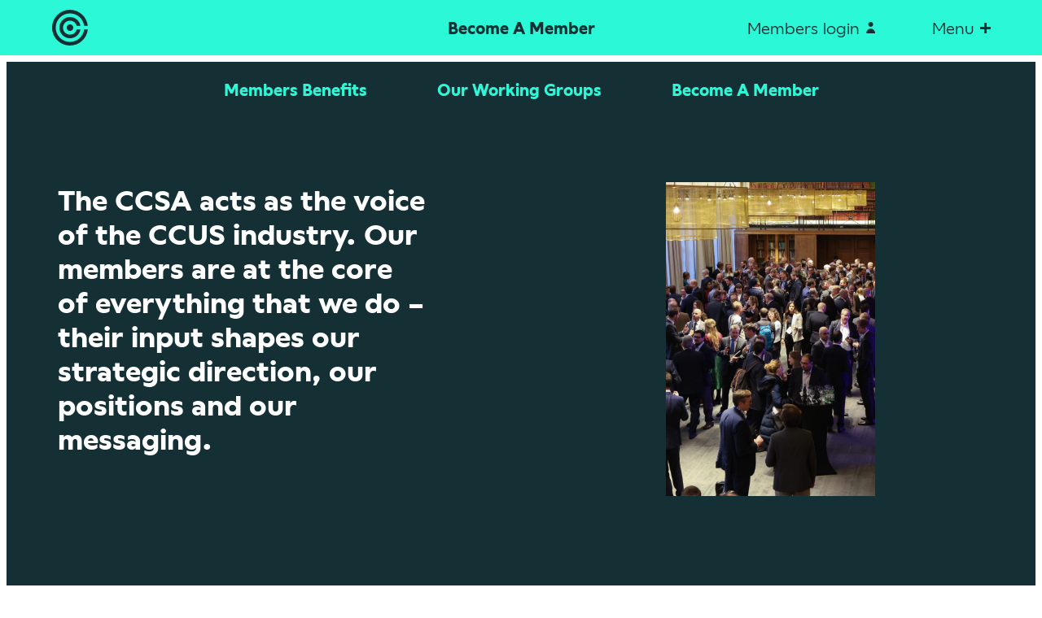

--- FILE ---
content_type: text/html; charset=UTF-8
request_url: https://www.ccsassociation.org/membership/become-a-member/
body_size: 9243
content:
<!doctype html>
<html class="no-js" lang="en">
    <head>
        <meta charset="utf-8">
        <meta http-equiv="x-ua-compatible" content="ie=edge">
        <title>Become A Member - CCSA</title>
        <meta name="viewport" content="width=device-width, initial-scale=1">
		        <link rel="apple-touch-icon" href="/icon.png">
        <link rel="icon" type="image/png" href="/favicon-32x32.png" sizes="32x32" />
        <link rel="icon" type="image/png" href="/favicon-16x16.png" sizes="16x16" />
        <link rel="stylesheet" href="//cdnjs.cloudflare.com/ajax/libs/font-awesome/4.7.0/css/font-awesome.min.css">
        <link rel="stylesheet" href="//cdnjs.cloudflare.com/ajax/libs/slick-carousel/1.8.1/slick.min.css" />
        <link rel="stylesheet" href="https://www.ccsassociation.org/wp-content/themes/CCSA-2020/css/main.css?v1952">
        <script src="https://www.ccsassociation.org/wp-content/themes/CCSA-2020/js/vendor/modernizr-3.6.0.min.js"></script>
        <meta name='robots' content='index, follow, max-image-preview:large, max-snippet:-1, max-video-preview:-1' />

	<!-- This site is optimized with the Yoast SEO plugin v19.1 - https://yoast.com/wordpress/plugins/seo/ -->
	<link rel="canonical" href="https://www.ccsassociation.org/membership/become-a-member/" />
	<meta property="og:locale" content="en_GB" />
	<meta property="og:type" content="article" />
	<meta property="og:title" content="Become A Member - CCSA" />
	<meta property="og:url" content="https://www.ccsassociation.org/membership/become-a-member/" />
	<meta property="og:site_name" content="CCSA" />
	<meta property="article:modified_time" content="2024-10-09T13:08:25+00:00" />
	<meta name="twitter:card" content="summary_large_image" />
	<script type="application/ld+json" class="yoast-schema-graph">{"@context":"https://schema.org","@graph":[{"@type":"WebSite","@id":"https://www.ccsassociation.org/#website","url":"https://www.ccsassociation.org/","name":"CCSA","description":"","potentialAction":[{"@type":"SearchAction","target":{"@type":"EntryPoint","urlTemplate":"https://www.ccsassociation.org/?s={search_term_string}"},"query-input":"required name=search_term_string"}],"inLanguage":"en-GB"},{"@type":"WebPage","@id":"https://www.ccsassociation.org/membership/become-a-member/#webpage","url":"https://www.ccsassociation.org/membership/become-a-member/","name":"Become A Member - CCSA","isPartOf":{"@id":"https://www.ccsassociation.org/#website"},"datePublished":"2020-08-11T12:02:33+00:00","dateModified":"2024-10-09T13:08:25+00:00","breadcrumb":{"@id":"https://www.ccsassociation.org/membership/become-a-member/#breadcrumb"},"inLanguage":"en-GB","potentialAction":[{"@type":"ReadAction","target":["https://www.ccsassociation.org/membership/become-a-member/"]}]},{"@type":"BreadcrumbList","@id":"https://www.ccsassociation.org/membership/become-a-member/#breadcrumb","itemListElement":[{"@type":"ListItem","position":1,"name":"Home","item":"https://www.ccsassociation.org/"},{"@type":"ListItem","position":2,"name":"Membership","item":"https://www.ccsassociation.org/membership/"},{"@type":"ListItem","position":3,"name":"Become A Member"}]}]}</script>
	<!-- / Yoast SEO plugin. -->


<link rel='dns-prefetch' href='//ajax.googleapis.com' />
<link rel='dns-prefetch' href='//s.w.org' />
<link rel='stylesheet' id='wp-block-library-css'  href='https://www.ccsassociation.org/wp-includes/css/dist/block-library/style.min.css?ver=5.9.12' type='text/css' media='all' />
<style id='global-styles-inline-css' type='text/css'>
body{--wp--preset--color--black: #000000;--wp--preset--color--cyan-bluish-gray: #abb8c3;--wp--preset--color--white: #ffffff;--wp--preset--color--pale-pink: #f78da7;--wp--preset--color--vivid-red: #cf2e2e;--wp--preset--color--luminous-vivid-orange: #ff6900;--wp--preset--color--luminous-vivid-amber: #fcb900;--wp--preset--color--light-green-cyan: #7bdcb5;--wp--preset--color--vivid-green-cyan: #00d084;--wp--preset--color--pale-cyan-blue: #8ed1fc;--wp--preset--color--vivid-cyan-blue: #0693e3;--wp--preset--color--vivid-purple: #9b51e0;--wp--preset--gradient--vivid-cyan-blue-to-vivid-purple: linear-gradient(135deg,rgba(6,147,227,1) 0%,rgb(155,81,224) 100%);--wp--preset--gradient--light-green-cyan-to-vivid-green-cyan: linear-gradient(135deg,rgb(122,220,180) 0%,rgb(0,208,130) 100%);--wp--preset--gradient--luminous-vivid-amber-to-luminous-vivid-orange: linear-gradient(135deg,rgba(252,185,0,1) 0%,rgba(255,105,0,1) 100%);--wp--preset--gradient--luminous-vivid-orange-to-vivid-red: linear-gradient(135deg,rgba(255,105,0,1) 0%,rgb(207,46,46) 100%);--wp--preset--gradient--very-light-gray-to-cyan-bluish-gray: linear-gradient(135deg,rgb(238,238,238) 0%,rgb(169,184,195) 100%);--wp--preset--gradient--cool-to-warm-spectrum: linear-gradient(135deg,rgb(74,234,220) 0%,rgb(151,120,209) 20%,rgb(207,42,186) 40%,rgb(238,44,130) 60%,rgb(251,105,98) 80%,rgb(254,248,76) 100%);--wp--preset--gradient--blush-light-purple: linear-gradient(135deg,rgb(255,206,236) 0%,rgb(152,150,240) 100%);--wp--preset--gradient--blush-bordeaux: linear-gradient(135deg,rgb(254,205,165) 0%,rgb(254,45,45) 50%,rgb(107,0,62) 100%);--wp--preset--gradient--luminous-dusk: linear-gradient(135deg,rgb(255,203,112) 0%,rgb(199,81,192) 50%,rgb(65,88,208) 100%);--wp--preset--gradient--pale-ocean: linear-gradient(135deg,rgb(255,245,203) 0%,rgb(182,227,212) 50%,rgb(51,167,181) 100%);--wp--preset--gradient--electric-grass: linear-gradient(135deg,rgb(202,248,128) 0%,rgb(113,206,126) 100%);--wp--preset--gradient--midnight: linear-gradient(135deg,rgb(2,3,129) 0%,rgb(40,116,252) 100%);--wp--preset--duotone--dark-grayscale: url('#wp-duotone-dark-grayscale');--wp--preset--duotone--grayscale: url('#wp-duotone-grayscale');--wp--preset--duotone--purple-yellow: url('#wp-duotone-purple-yellow');--wp--preset--duotone--blue-red: url('#wp-duotone-blue-red');--wp--preset--duotone--midnight: url('#wp-duotone-midnight');--wp--preset--duotone--magenta-yellow: url('#wp-duotone-magenta-yellow');--wp--preset--duotone--purple-green: url('#wp-duotone-purple-green');--wp--preset--duotone--blue-orange: url('#wp-duotone-blue-orange');--wp--preset--font-size--small: 13px;--wp--preset--font-size--medium: 20px;--wp--preset--font-size--large: 36px;--wp--preset--font-size--x-large: 42px;}.has-black-color{color: var(--wp--preset--color--black) !important;}.has-cyan-bluish-gray-color{color: var(--wp--preset--color--cyan-bluish-gray) !important;}.has-white-color{color: var(--wp--preset--color--white) !important;}.has-pale-pink-color{color: var(--wp--preset--color--pale-pink) !important;}.has-vivid-red-color{color: var(--wp--preset--color--vivid-red) !important;}.has-luminous-vivid-orange-color{color: var(--wp--preset--color--luminous-vivid-orange) !important;}.has-luminous-vivid-amber-color{color: var(--wp--preset--color--luminous-vivid-amber) !important;}.has-light-green-cyan-color{color: var(--wp--preset--color--light-green-cyan) !important;}.has-vivid-green-cyan-color{color: var(--wp--preset--color--vivid-green-cyan) !important;}.has-pale-cyan-blue-color{color: var(--wp--preset--color--pale-cyan-blue) !important;}.has-vivid-cyan-blue-color{color: var(--wp--preset--color--vivid-cyan-blue) !important;}.has-vivid-purple-color{color: var(--wp--preset--color--vivid-purple) !important;}.has-black-background-color{background-color: var(--wp--preset--color--black) !important;}.has-cyan-bluish-gray-background-color{background-color: var(--wp--preset--color--cyan-bluish-gray) !important;}.has-white-background-color{background-color: var(--wp--preset--color--white) !important;}.has-pale-pink-background-color{background-color: var(--wp--preset--color--pale-pink) !important;}.has-vivid-red-background-color{background-color: var(--wp--preset--color--vivid-red) !important;}.has-luminous-vivid-orange-background-color{background-color: var(--wp--preset--color--luminous-vivid-orange) !important;}.has-luminous-vivid-amber-background-color{background-color: var(--wp--preset--color--luminous-vivid-amber) !important;}.has-light-green-cyan-background-color{background-color: var(--wp--preset--color--light-green-cyan) !important;}.has-vivid-green-cyan-background-color{background-color: var(--wp--preset--color--vivid-green-cyan) !important;}.has-pale-cyan-blue-background-color{background-color: var(--wp--preset--color--pale-cyan-blue) !important;}.has-vivid-cyan-blue-background-color{background-color: var(--wp--preset--color--vivid-cyan-blue) !important;}.has-vivid-purple-background-color{background-color: var(--wp--preset--color--vivid-purple) !important;}.has-black-border-color{border-color: var(--wp--preset--color--black) !important;}.has-cyan-bluish-gray-border-color{border-color: var(--wp--preset--color--cyan-bluish-gray) !important;}.has-white-border-color{border-color: var(--wp--preset--color--white) !important;}.has-pale-pink-border-color{border-color: var(--wp--preset--color--pale-pink) !important;}.has-vivid-red-border-color{border-color: var(--wp--preset--color--vivid-red) !important;}.has-luminous-vivid-orange-border-color{border-color: var(--wp--preset--color--luminous-vivid-orange) !important;}.has-luminous-vivid-amber-border-color{border-color: var(--wp--preset--color--luminous-vivid-amber) !important;}.has-light-green-cyan-border-color{border-color: var(--wp--preset--color--light-green-cyan) !important;}.has-vivid-green-cyan-border-color{border-color: var(--wp--preset--color--vivid-green-cyan) !important;}.has-pale-cyan-blue-border-color{border-color: var(--wp--preset--color--pale-cyan-blue) !important;}.has-vivid-cyan-blue-border-color{border-color: var(--wp--preset--color--vivid-cyan-blue) !important;}.has-vivid-purple-border-color{border-color: var(--wp--preset--color--vivid-purple) !important;}.has-vivid-cyan-blue-to-vivid-purple-gradient-background{background: var(--wp--preset--gradient--vivid-cyan-blue-to-vivid-purple) !important;}.has-light-green-cyan-to-vivid-green-cyan-gradient-background{background: var(--wp--preset--gradient--light-green-cyan-to-vivid-green-cyan) !important;}.has-luminous-vivid-amber-to-luminous-vivid-orange-gradient-background{background: var(--wp--preset--gradient--luminous-vivid-amber-to-luminous-vivid-orange) !important;}.has-luminous-vivid-orange-to-vivid-red-gradient-background{background: var(--wp--preset--gradient--luminous-vivid-orange-to-vivid-red) !important;}.has-very-light-gray-to-cyan-bluish-gray-gradient-background{background: var(--wp--preset--gradient--very-light-gray-to-cyan-bluish-gray) !important;}.has-cool-to-warm-spectrum-gradient-background{background: var(--wp--preset--gradient--cool-to-warm-spectrum) !important;}.has-blush-light-purple-gradient-background{background: var(--wp--preset--gradient--blush-light-purple) !important;}.has-blush-bordeaux-gradient-background{background: var(--wp--preset--gradient--blush-bordeaux) !important;}.has-luminous-dusk-gradient-background{background: var(--wp--preset--gradient--luminous-dusk) !important;}.has-pale-ocean-gradient-background{background: var(--wp--preset--gradient--pale-ocean) !important;}.has-electric-grass-gradient-background{background: var(--wp--preset--gradient--electric-grass) !important;}.has-midnight-gradient-background{background: var(--wp--preset--gradient--midnight) !important;}.has-small-font-size{font-size: var(--wp--preset--font-size--small) !important;}.has-medium-font-size{font-size: var(--wp--preset--font-size--medium) !important;}.has-large-font-size{font-size: var(--wp--preset--font-size--large) !important;}.has-x-large-font-size{font-size: var(--wp--preset--font-size--x-large) !important;}
</style>
<script type='text/javascript' src='//ajax.googleapis.com/ajax/libs/jquery/3.3.1/jquery.min.js?ver=3.3.1' id='jquery-js'></script>
<link rel="https://api.w.org/" href="https://www.ccsassociation.org/wp-json/" /><link rel="alternate" type="application/json" href="https://www.ccsassociation.org/wp-json/wp/v2/pages/24" /><!-- Global site tag (gtag.js) - Google Analytics -->
<script async src="https://www.googletagmanager.com/gtag/js?id=UA-6618288-1"></script>
<script>
  window.dataLayer = window.dataLayer || [];
  function gtag(){dataLayer.push(arguments);}
  gtag('js', new Date());

  gtag('config', 'UA-6618288-1');
</script>    </head>
        <body class="page-template page-template-page_template-becomemember page-template-page_template-becomemember-php page page-id-24 page-child parent-pageid-20 scrolled-header">
                <header>
            <div class="header-inner">
                <div class="wrapper clearfix">
                    <a href="https://www.ccsassociation.org/" class="header-logo"><svg xmlns="http://www.w3.org/2000/svg" xmlns:xlink="http://www.w3.org/1999/xlink" viewBox="0 0 810 258">
    <path d="M128.936 179.421c-27.767 0-50.357-22.589-50.357-50.357 0-27.766 22.59-50.356 50.357-50.356 23.272 0 42.897 15.871 48.645 37.355h26.805c-6.195-36.051-37.659-63.576-75.45-63.576-42.225 0-76.578 34.353-76.578 76.577 0 42.225 34.353 76.578 76.578 76.578 37.791 0 69.255-27.525 75.45-63.575H177.58c-5.747 21.483-25.373 37.354-48.644 37.354" />
    <path d="M128.936 232.004c-56.761 0-102.94-46.178-102.94-102.94 0-56.761 46.179-102.939 102.94-102.939 52.355 0 95.673 39.296 102.089 89.938h26.195C250.7 50.96 195.755.129 128.936.129 57.727.129 0 57.855 0 129.065 0 200.274 57.727 258 128.936 258c66.819 0 121.764-50.831 128.284-115.933h-26.195c-6.416 50.641-49.734 89.937-102.089 89.937" />
    <path d="M128.936 105.07c-13.231 0-23.995 10.764-23.995 23.994 0 13.231 10.764 23.995 23.995 23.995 13.23 0 23.993-10.764 23.993-23.995 0-13.23-10.763-23.994-23.993-23.994"/>
    <path class="letters" d="M336.35 129.238c0-35.94 28.856-63.068 67.733-63.068 10.712 0 23.499 3.456 33.519 9.676v29.893c-9.157-8.813-21.079-13.65-32.656-13.65-23.844 0-39.569 15.55-39.569 37.149 0 21.253 15.725 36.804 39.569 36.804 11.577 0 23.672-4.839 32.656-13.478v29.719c-10.02 6.22-22.807 9.676-33.519 9.676-38.877 0-67.733-26.955-67.733-62.721M456.931 129.238c0-35.94 28.855-63.068 67.732-63.068 10.713 0 23.5 3.456 33.521 9.676v29.893c-9.158-8.813-21.08-13.65-32.657-13.65-23.845 0-39.568 15.55-39.568 37.149 0 21.253 15.723 36.804 39.568 36.804 11.577 0 23.672-4.839 32.657-13.478v29.719c-10.021 6.22-22.808 9.676-33.521 9.676-38.877 0-67.732-26.955-67.732-62.721M665.017 79.993v29.892c-11.404-11.922-25.399-18.315-37.84-18.315-9.504 0-15.378 3.11-15.378 9.158 0 5.011 3.455 8.293 11.404 11.058l16.242 5.529c21.597 7.43 30.757 18.143 30.757 36.458 0 22.636-19.353 38.186-46.827 38.186-17.625 0-31.621-7.775-39.222-16.415v-30.237c12.44 14.169 26.781 21.252 39.914 21.252 10.712 0 17.105-3.974 17.105-11.058 0-6.22-3.974-8.985-12.613-12.095l-14.859-5.184c-21.772-7.602-30.93-18.488-30.93-36.284 0-21.253 18.661-35.768 44.926-35.768 13.821 0 28.854 5.529 37.321 13.823M758.638 137.704l-14.514-35.422-14.514 35.422h29.028zm10.541 25.573h-50.108l-10.887 26.609h-29.373l50.454-121.643h29.719l50.454 121.643h-29.374l-10.885-26.609z"/>
</svg></a>
                                            <h1>Become A Member</h1>
                                                            <a href="https://www.ccsassociation.org/membership/members-login/" class="header-login header-link">Members login <svg xmlns="http://www.w3.org/2000/svg" viewBox="0 0 7 9"><path d="M6.5 9c0-1.905-1.455-3.45-3.25-3.45S0 7.095 0 9h6.5M3.25 4.175c1.001 0 1.812-.811 1.812-1.812S4.251.55 3.25.55s-1.812.812-1.812 1.813.811 1.812 1.812 1.812"/></svg></a>                    <a href="#" class="nav-toggle header-link">Menu <div><span></span><span></span></div></a>
                </div>
            </div>
            <nav>
                <div class="wrapper clearfix">
                    <div class="menu-items-wrapper clearfix">
                        <div class="menu-col">
                            <ul>
                                <li>About us</li>
                                <li><a href="https://www.ccsassociation.org/about-us/who-we-are/">Who We Are</a></li>
                                <li><a href="https://www.ccsassociation.org/about-us/people/">People</a></li>
                                <li><a href="https://www.ccsassociation.org/about-us/faqs/">FAQs</a></li>
                                <li><a href="https://www.ccsassociation.org/about-us/contact-us/">Contact Us</a></li>
			</ul>
                        </div>
                        <div class="menu-col">
                            <ul>
                                <li>Membership</li>
                                <li><a href="https://www.ccsassociation.org/membership/our-members/">Our Members</a></li>
                                <li><a href="https://www.ccsassociation.org/membership/become-a-member/">Become A Member</a></li>
                                <li class="mobile-login"><a href="https://www.ccsassociation.org/membership/members-login/">Members Login</a></li>
                            </ul>
                        </div>
                        <div class="menu-col">
                            <ul>
                                <li>Discover CCUS</li>
                                <li><a href="https://www.ccsassociation.org/discover-ccus/explore-ccus/">Explore CCUS</a></li>
                                <li><a href="https://www.ccsassociation.org/discover-ccus/the-value-of-ccus/">The Value of CCUS</a></li>
                                <li><a href="https://www.ccsassociation.org/discover-ccus/ccus-in-action/">CCUS in Action</a></li>
                                <li><a href="https://www.ccsassociation.org/capture-projects/">UK Projects Map</a></li>
                            </ul>
					<br>
					<br>

			   


                        </div>
                        <div class="menu-col">
                            <ul>
                                <li>More</li>
                                <li><a href="https://www.ccsassociation.org/resources/">Resources</a></li>
                                <li><a href="https://www.ccsassociation.org/events/">Events</a> | <a href="https://www.ccsassociation.org/cop30/">COP30</a></li> 
                                <li><a href="https://www.ccsassociation.org/working-groups/">Working Groups</a></li>
                                <li><a href="https://www.ccsassociation.org/news-and-blogs/">News &amp; Blogs</a </li>
                                <li><a href="https://www.ccsassociation.org/markets-and-mandates/">Markets & Mandates</a></li>  
				<li><a href="https://www.ccsassociation.org/ccs-network-codes/">CCS Network Codes</a></li>
  				<li><a href="https://www.ccsassociation.org/search/">Search</a></li>
                            </ul>
                        </div>
                        <div class="header-contact">
                            <strong>UK Office</strong>
                            <p>6th Floor, 10 Dean Farrar Street<br />
London SW1H 0DX, England</p>
                            <p>
                                                                    +44 (0) 20 3031 8750<br>
                                                                                                    <a href="mailto:info@ccsassociation.org">info@ccsassociation.org</a>
                                                            </p>
                            <strong>EU Office</strong>
                            <p>Congresstraat 35<br />
1000 Brussels, Belgium</p>
                            <p>
                                                                    +32 2 882 50 07<br>
                                                                                                    <a href="mailto:info@ccsassociation.org">info@ccsassociation.org</a>
                                                            </p>
                            <strong>Press Contact</strong>
                            <p>
                                                                    +44 (0) 20 3031 8750<br>
                                                                                                    <a href="mailto:joe.butler-trewin@ccsassociation.org">joe.butler-trewin@ccsassociation.org</a>
                                                            </p>
                        </div>
                    </div>
                </div>
            </nav>
                            <div class="member-login-panel">
                    <div class="login-form-wrap">
                                                    <h4>Members login</h4>
                            <form name="loginform" id="loginform" action="https://www.ccsassociation.org/wp-login.php" method="post">
                                <input type="text" name="log" id="user_login" class="input" placeholder="Email" value="" size="20" />
                                <input type="password" name="pwd" id="user_pass" class="input" placeholder="Password" value="" size="20" />
                                <button type="submit" name="wp-submit" id="wp-submit" class="button" value="Login">Login</button>
                                                            </form>
                            <a href="https://www.ccsassociation.org/wp-login.php?action=lostpassword" class="forgotten">Forgotten your password?</a>
                            <span class="not-a-member">Not a member yet? <a href="https://www.ccsassociation.org/membership/become-a-member/">Become a member</a>.</span>
                                            </div>
                </div>
                    </header>	<div class="horizontal-nav-wrap">
		<div class="navy-bg horizontal-navigation">
			<div class="wrapper clearfix">
				<ul class="horizontal-nav">
					<li><a href="#members-benefits">Members Benefits</a></li>
					<li><a href="#our-working-groups">Our Working Groups</a></li>
					<li><a href="#become-a-member">Become A Member</a></li>
				</ul>
			</div>
		</div>
	</div>

	<div class="navy-bg white-after white-text padding">

		<div class="wrapper clearfix vcentre padding-bottom row-1">
			<div class="column five-col single-margin-right-plus-plus">
				<h2>The CCSA acts as the voice of the CCUS industry. Our members are at the core of everything that we do – their input shapes our strategic direction, our positions and our messaging.</h2>
			</div>
			<div class="column three-col single-margin-left-plus vcentre-img transition-in portrait-column mobile-image-margin-top">
				<img src="https://www.ccsassociation.org/wp-content/uploads/2022/12/DS0A3977-scaled-e1671800957229-800x1200.jpg" alt="" width="800" height="1200" class="portrait" /><div class="image-caption">Carbon Capture and Storage Association Conference 2022 © Lensi Photography</div>			</div>
		</div>
		
		<div class="wrapper clearfix row-2">
			<div class="column five-col single-margin-left-plus after-margin-bottom vcentre-text copy-column">
				<p>The CCSA focusses on supporting delivery of large-scale CCUS projects and works with members, governments and other organisations  to ensure commercial deployment of CCUS in line with net zero goals. Membership is open to all companies and organisations that work in the CCUS industry as well as the associated supply chain and service sector.</p>
<p>We represent all applications of CCUS; including industry, heat, power and transport. Our activities focus on raising awareness of the vital role that CCUS can play in moving towards a global low-carbon economy, as well as assisting policy developments in the UK, EU and internationally.</p>
<p>Whether your company is just getting involved in CCUS, developing a CCUS project or interested in networking and keeping up to date on CCUS developments around the world – CCSA membership will be critical to your CCUS business.</p>
			</div>
			<div class="column six-col-plus vcentre-img transition-in landscape-column mobile-image-margin-top">
				<img src="https://www.ccsassociation.org/wp-content/uploads/2020/10/Become-a-member-image-2-Credit-c-capture-1500x1000.jpg" alt="" width="1500" height="1000" class="landscape" /><div class="image-caption">Credit: c-capture</div>			</div>
		</div>
		
	</div>

	<div class="white-bg padding-bottom members-benefits anchor-wrapper">
		<div class="anchor" id="members-benefits"></div>

		<div class="wrapper clearfix">
			<div class="column twelve-col first">
				<h3>Members Benefits</h3>
			</div>
		</div>
		<div class="wrapper clearfix three-col-wrapper">
								<div class="column four-col">
						<span>1</span>
						<p><strong>Ensure your voice is heard</strong> by government, media and other organisations. Membership offers the opportunity to be influential in key CCUS policy developments in the UK, EU and internationally.</p>
					</div>
														<div class="column four-col">
						<span>2</span>
						<p><strong>Keep up to date with CCUS developments</strong> through our daily and weekly news bulletins. These also provide a summary of CCSA activities as well as signposting to upcoming important meetings.</p>
					</div>
														<div class="column four-col">
						<span>3</span>
						<p><strong>Networking with a wide range of companies</strong> across the CCUS industry at working group meetings and events. This offers the opportunity to benchmark with other member companies, find new partners and grow your business.</p>
					</div>
														<div class="column four-col">
						<span>4</span>
						<p><strong>Access to members’ only areas of this website</strong>; including CCSA briefing documents and working group meetings and resources.</p>
					</div>
														<div class="column four-col">
						<span>5</span>
						<p><strong>Save money</strong> with members discounts at CCSA events and external supported events, as well as free attendance at all our working group meetings.</p>
					</div>
														<div class="column four-col">
						<span>6</span>
						<p><strong>Benefit from the professional CCUS expertise</strong> of the CCSA’s staff and support services.</p>
					</div>
											</div>
		
	</div>

	<div class="navy-bg white-text padding link-row anchor-wrapper">
		<div class="anchor" id="our-working-groups"></div>

		<div class="wrapper clearfix vcentre padding-bottom">
			<div class="column four-col single-margin-left-plus vcentre-img transition-in portrait-column">
				<img src="https://www.ccsassociation.org/wp-content/uploads/2020/10/Working-groups-e1603569485319-800x1200.jpg" alt="" width="800" height="1200" class="portrait" />
			</div>
			<div class="column five-col">
				
					<p>The CCSA has four main working groups that cover regulation and policy, communications, technical matters and supply chain &#8211; as well as a number of Task Subgroups on specific issues. Member involvement in these working groups ensures that the CCSA develops a strong voice and the ability to influence the development of CCUS-enabling policies.</p>

				
				<div class="arrow-link-wrap">
					<a href="https://www.ccsassociation.org/working-groups/" class="arrow-link">Working Group Materials</a><br>
					<a href="https://www.ccsassociation.org/working-groups/" class="arrow-link">Working Group Events</a>
				</div>
			</div>
		</div>
		
	</div>

			<div class="turquoise-bg mid-padding">
			<div class="wrapper clearfix">
				<div class="large-text-slider medium-text">
											<div class="large-text-slide">
							<div>
								<p>“The CCSA gives us the opportunity to speak with a clear and coherent voice from the CCS industry to government and other stakeholders. Our views are respected and we receive clear advice on all the latest regulatory and technical developments.”</p>
								<span>Tony Tarrant, Wood Plc</span>
							</div>													
						</div>
											<div class="large-text-slide">
							<div>
								<p>“The value the association delivers from networking opportunities to shaping policy for the industry is exceptional. I could not rate their professionalism and expertise more highly and look forward to their continued support.”</p>
								<span>Aniruddha Sharma, Carbon Clean</span>
							</div>													
						</div>
											<div class="large-text-slide">
							<div>
								<p>“Sharing knowledge with peers across the CCUS industry and collaborating to deliver is vitally important if CCUS is to realise its potential to help the world meet its carbon reduction targets. The CCSA helps us at bp to connect with a wide range of partners in industry, government and society who share our goals and aspirations.”</p>
								<span>Andy Lane, Net Zero Teesside</span>
							</div>													
						</div>
									</div>
			</div>
		</div>
	




	</div>
<div class="column eight-col centred">
<div class="large-text">
<br>	
<h6><strong>Find out about CCSA Membership</strong></h6>
<h6>To find out more about membership please complete this <a href="https://mailchi.mp/ccsassociation/ccsa-membership-enquiry" target="_blank" rel="noopener">enquiry form</a> and the membership team will be in contact shortly.</h6>
<h6>If you are a contact of an existing <a href="https://www.ccsassociation.org/membership/our-members/" target="_blank" rel="noopener">CCSA Member company</a> and you are looking to engage with our work, please complete this <a href="https://www.cognitoforms.com/CCSA4/CCSAExistingMembers" target="_blank" rel="noopener">short form</a>.<br />
Please note we only offer membership for companies and organisations not individuals. If you are an individual and you want to keep up-to-date with our work you can sign up to our <a href="https://mailchi.mp/ccsassociation/stakeholder-non-members-ccsa-newsletter-sign-up" target="_blank" rel="noopener">weekly newsletter for stakeholders and non-members here</a>.</h6>
</div>
</div>

        <footer>
            <div class="wrapper clearfix">
                <div class="column five-col first">
                    <ul class="footer-links large-links">
                        <li><a href="https://www.ccsassociation.org/membership/become-a-member/">Become a member</a></li>
                        <li><a href="https://mailchi.mp/ccsassociation/stakeholder-non-members-ccsa-newsletter-sign-up" target="_blank">Sign up to our weekly email for stakeholders and non-CCSA members</a></li>
                    </ul>
                </div>
                <div class="column two-col-plus single-margin-left-plus footer-col-padding">
                    <p>
                        <strong>UK Office</strong>
                        <br>
                            +44 (0) 20 3031 8750                                                <br>
                            <a href="mailto:info@ccsassociation.org">info@ccsassociation.org</a>
                                                <br>
                            <a href="https://maps.app.goo.gl/axytpd1Svt3BUVgg8" target="_blank">Google Maps</a>
                                            </p>
                </div>
                <div class="column two-col-plus footer-col-padding">
                    <p>
                        <strong>EU Office</strong>
                        <br>
                            +32 2 882 50 07                                                <br>
                            <a href="mailto:info@ccsassociation.org">info@ccsassociation.org</a>
                                                <br>
                            <a href="https://maps.app.goo.gl/YsGH7ZSu75Z48ZBF9" target="_blank">Google Maps</a>
                                            </p>
                </div>
                <div class="column right footer-col-padding-2">
                    <ul class="footer-links">
                        <li class="social"><a href="https://twitter.com/The_CCSA" target="_blank"><i class="fa fa-twitter"></i></a></li>
                        <li class="social"><a href="https://www.linkedin.com/company/carbon-capture-and-storage-association" target="_blank"><i class="fa fa-linkedin-square"></i></a></li>
                        <li><a href="https://www.ccsassociation.org/privacy-policy/">Privacy &amp; Legals</a></li>
                    </ul>
                </div>
            </div>
        </footer>
        <script src="//cdnjs.cloudflare.com/ajax/libs/slick-carousel/1.8.1/slick.min.js"></script>
        <script src="//cdnjs.cloudflare.com/ajax/libs/waypoints/4.0.1/jquery.waypoints.min.js"></script>
        <script src="https://www.ccsassociation.org/wp-content/themes/CCSA-2020/js/main.min.js?v1953"></script>
        <!-- Google Analytics: change UA-XXXXX-Y to be your site's ID. -->
        <script>
            window.ga=function(){ga.q.push(arguments)};ga.q=[];ga.l=+new Date;
            ga('create','UA-XXXXX-Y','auto');ga('send','pageview')
        </script>
        <script src="https://www.google-analytics.com/analytics.js" async defer></script>
            </body>
</html>

--- FILE ---
content_type: text/css
request_url: https://www.ccsassociation.org/wp-content/themes/CCSA-2020/css/main.css?v1952
body_size: 52480
content:
/*! normalize.css v8.0.0 | MIT License | github.com/necolas/normalize.css */

html {
	line-height: 1.15;
	-webkit-text-size-adjust: 100%
}

body {
	margin: 07CO2
}

h1 {
	font-size: 2em;
	margin: .67em 0
}

hr {
	-moz-box-sizing: content-box;
	box-sizing: content-box;
	height: 0;
	overflow: visible
}

pre {
	font-family: monospace, monospace;
	font-size: 1em
}

a {
	background-color: transparent
}

abbr[title] {
	border-bottom: none;
	text-decoration: underline;
	text-decoration: underline dotted
}

b,
strong {
	font-weight: bolder
}

code,
kbd,
samp {
	font-family: monospace, monospace;
	font-size: 1em
}

small {
	font-size: 80%
}

sub,
sup {
	font-size: 75%;
	line-height: 0;
	position: relative;
	vertical-align: baseline
}

sub {
	bottom: -.25em
}

sup {
	top: -.5em
}

img {
	border-style: none
}

button,
input,
optgroup,
select,
textarea {
	font-family: inherit;
	font-size: 100%;
	line-height: 1.15;
	margin: 0
}

button,
input {
	overflow: visible
}

button,
select {
	text-transform: none
}

[type=button],
[type=reset],
[type=submit],
button {
	-webkit-appearance: button
}

[type=button]::-moz-focus-inner,
[type=reset]::-moz-focus-inner,
[type=submit]::-moz-focus-inner,
button::-moz-focus-inner {
	border-style: none;
	padding: 0
}

[type=button]:-moz-focusring,
[type=reset]:-moz-focusring,
[type=submit]:-moz-focusring,
button:-moz-focusring {
	outline: 1px dotted ButtonText
}

fieldset {
	padding: .35em .75em .625em
}

legend {
	-moz-box-sizing: border-box;
	box-sizing: border-box;
	color: inherit;
	display: table;
	max-width: 100%;
	padding: 0;
	white-space: normal
}

progress {
	vertical-align: baseline
}

textarea {
	overflow: auto
}

[type=checkbox],
[type=radio] {
	-moz-box-sizing: border-box;
	box-sizing: border-box;
	padding: 0
}

[type=number]::-webkit-inner-spin-button,
[type=number]::-webkit-outer-spin-button {
	height: auto
}

[type=search] {
	-webkit-appearance: textfield;
	outline-offset: -2px
}

[type=search]::-webkit-search-decoration {
	-webkit-appearance: none
}

::-webkit-file-upload-button {
	-webkit-appearance: button;
	font: inherit
}

details {
	display: block
}

summary {
	display: list-item
}

[hidden],
template {
	display: none
}


/*! HTML5 Boilerplate v6.0.1 | MIT License | https://html5boilerplate.com/ */

html {
	color: #222;
	font-size: 1em;
	line-height: 1.4
}

::-moz-selection {
	background: #b3d4fc;
	text-shadow: none
}

::selection {
	background: #b3d4fc;
	text-shadow: none
}

hr {
	display: block;
	height: 1px;
	border: 0;
	border-top: 1px solid #ccc;
	margin: 1em 0;
	padding: 0
}

audio,
canvas,
iframe,
img,
svg,
video {
	vertical-align: middle
}

fieldset {
	border: 0;
	margin: 0;
	padding: 0
}

textarea {
	resize: vertical
}

input[type=email],
input[type=number],
input[type=tel],
input[type=text],
textarea {
	border-radius: 0;
	-webkit-appearance: none
}

.browserupgrade {
	margin: .2em 0;
	background: #ccc;
	color: #000;
	padding: .2em 0
}

@font-face {
	font-family: Wallop;
	font-weight: 400;
	src: url(webfonts/Wallop-Regular.eot);
	src: url(webfonts/Wallop-Regular.eot?#iefix) format("embedded-opentype"), url(webfonts/Wallop-Regular.woff2) format("woff2"), url(webfonts/Wallop-Regular.woff) format("woff")
}

@font-face {
	font-family: Wallop;
	font-style: italic;
	font-weight: 400;
	src: url(webfonts/Wallop-RegularItalic.eot);
	src: url(webfonts/Wallop-RegularItalic.eot?#iefix) format("embedded-opentype"), url(webfonts/Wallop-RegularItalic.woff2) format("woff2"), url(webfonts/Wallop-RegularItalic.woff) format("woff")
}

@font-face {
	font-family: Wallop;
	font-weight: 500;
	src: url(webfonts/Wallop-Medium.eot);
	src: url(webfonts/Wallop-Medium.eot?#iefix) format("embedded-opentype"), url(webfonts/Wallop-Medium.woff2) format("woff2"), url(webfonts/Wallop-Medium.woff) format("woff")
}

@font-face {
	font-family: Wallop;
	font-weight: 700;
	src: url(webfonts/Wallop-Bold.eot);
	src: url(webfonts/Wallop-Bold.eot?#iefix) format("embedded-opentype"), url(webfonts/Wallop-Bold.woff2) format("woff2"), url(webfonts/Wallop-Bold.woff) format("woff")
}

.searchresult {
	display: block;
	float: left;
	margin-left: percentage($margin/$total_width);
	text-decoration: none;
	font-size: 19px;
}

.column {
	display: block;
	float: left;
	margin-left: 3.14465%;
	text-decoration: none
}

.column.first {
	clear: both;
	margin-left: 0
}

.no-left-margin {
	margin-left: 0
}

.column.centred {
	float: none;
	margin: 0 auto
}

.column.right {
	float: right
}

.margin-right {
	margin-right: 8.59539%
}

.one-col {
	width: 5.45073%
}

.two-col {
	width: 14.04612%
}

.two-col-plus {
	width: 17.19078%
}

.three-col {
	width: 22.64151%
}

.four-col {
	width: 31.2369%
}

.five-col {
	width: 39.83229%
}

.six-col {
	width: 48.42767%
}

.seven-col {
	width: 57.02306%
}

.eight-col {
	width: 65.61845%
}

.nine-col {
	width: 74.21384%
}

.ten-col {
	width: 82.80922%
}

.eleven-col {
	width: 91.40461%
}

.twelve-col {
	width: 100%
}

.six-col-plus {
	float: right;
	margin-right: -5.55555%;
	width: 53.98323%
}

.six-col-plus.left {
	float: left;
	margin-left: -5.55555%
}

.single-margin-left-plus {
	margin-left: 8.59539%
}

.single-margin-right {
	margin-right: 8.59539%
}

.single-margin-right-plus {
	margin-right: 11.7%
}

.single-margin-right-plus-plus {
	margin-left: 0;
	margin-right: 17.2%
}

.single-margin-left-plus-plus {
	margin-left: 11.74004%
}

.double-margin-left-plus {
	margin-left: 17.19078%
}

.double-margin-left-plus-plus {
	margin-left: 20.33543%
}

.limit-width {
	max-width: 800px
}

.show-grid {
	bottom: 0;
	left: 0;
	position: fixed;
	right: 0;
	top: 0;
	z-index: 2
}

.show-grid .column {
	background: red;
	height: 100vh;
	opacity: .4
}

body {
	background: #fff;
	color: #143035;
	font-family: Wallop;
	font-size: 20px;
	-webkit-font-smoothing: antialiased;
	-moz-osx-font-smoothing: grayscale;
	padding-top: 68px
}

body.page-id-2 {
	padding-top: 0
}

.wrapper {
	margin: 0 auto;
	width: 90%
}

img {
	height: auto;
	max-width: 100%;
	width: 100%
}

a {
	color: #143035;
	-webkit-transition: color .3s ease-in-out;
	transition: color .3s ease-in-out
}

p {
	margin: .75em 0
}

p:first-child {
	margin-top: 0
}

p:last-child {
	margin-bottom: 0
}

.white-bg {
	background-color: #fff
}

.turquoise-bg {
	background-color: #2bf8d7
}

.navy-bg {
	background-color: #143035;
	color: #fff
}

.navy-bg a {
	color: #2bf8d7
}

.white-text {
	color: #fff
}

.arrow-link {
	display: inline-block;
	font-weight: 700;
	padding-left: 40px;
	position: relative;
	text-decoration: none
}

.arrow-link:hover {
	text-decoration: underline
}

.arrow-link:before {
	background: url(../img/arrow-white.svg) no-repeat 50%;
	background-size: 30px 15px;
	height: 15px;
	width: 30px;
	color: #fff;
	content: "";
	display: block;
	left: 0;
	position: absolute;
	top: 50%;
	-webkit-transform: translateY(-50%);
	-ms-transform: translateY(-50%);
	transform: translateY(-50%)
}

.white-bg .arrow-link:before {
	background-image: url(../img/arrow-turquoise.svg)
}

.arrow {
	-webkit-transform: translateY(-10px);
	-ms-transform: translateY(-10px);
	transform: translateY(-10px);
	height: 15px;
	width: 30px
}

.arrow.arrow-margin {
	-webkit-transform: none;
	-ms-transform: none;
	transform: none;
	margin-top: 10px
}

.transition-in {
	opacity: 0;
	-webkit-transform: translateY(100px);
	-ms-transform: translateY(100px);
	transform: translateY(100px);
	-webkit-transition: .75s ease-in-out;
	transition: .75s ease-in-out;
	position: relative;
	z-index: 1
}

.transition-in.in-view {
	opacity: 1;
	-webkit-transform: translateY(0);
	-ms-transform: translateY(0);
	transform: translateY(0)
}

.btn {
	background: #143035;
	color: #2bf8d7;
	display: inline-block;
	font-weight: 700;
	line-height: 1;
	margin: 2em 0 0;
	padding: 1em;
	text-decoration: none
}

.page-id-2 .turquoise-bg .btn {
	color: #fff
}

.padding {
	padding: 4em 0
}

.padding-bottom {
	padding: 0 0 4em
}

.padding-top {
	padding: 4em 0 0
}

.mid-padding {
	padding: 6em 0
}

.mid-padding-bottom {
	padding-bottom: 6em
}

.large-text,
h2 {
	font-size: 1.75em;
	line-height: 1.2;
	margin: 0
}

.page-id-22 h2 {
	font-size: 1.25em
}

header {
	padding: 0;
	position: fixed;
	right: 0;
	z-index: 3
}

header,
header .header-logo {
	left: 0;
	top: 0;
	-webkit-transition: .3s ease-in-out;
	transition: .3s ease-in-out
}

header .header-logo {
	display: block;
	height: 64px;
	width: 201px;
	position: absolute
}

header .header-logo svg {
	bottom: 0;
	left: 0;
	position: absolute;
	right: 0;
	top: 0;
	height: 100%;
	width: 100%
}

header .header-inner {
	padding: 1em 0
}

header h1,
header h2 {
	font-size: 1em;
	position: absolute;
	left: 50%;
	line-height: 1.4;
	margin: 0;
	top: 0;
	-webkit-transform: translateX(-50%);
	-ms-transform: translateX(-50%);
	transform: translateX(-50%)
}

header h2 a {
	color: #143035
}

.scrolled-header header .header-inner {
	background: #2bf8d7
}

.scrolled-header header .header-logo {
	height: 44px;
	width: 138px;
	top: 50%;
	margin-top: -22px
}

header .header-logo svg path {
	fill: #fff;
	-webkit-transition: fill .3s ease-in-out, opacity .3s ease-in-out, -webkit-transform .6s ease-in-out;
	transition: fill .3s ease-in-out, opacity .3s ease-in-out, -webkit-transform .6s ease-in-out;
	transition: fill .3s ease-in-out, transform .6s ease-in-out, opacity .3s ease-in-out;
	transition: fill .3s ease-in-out, transform .6s ease-in-out, opacity .3s ease-in-out, -webkit-transform .6s ease-in-out;
	opacity: 1
}

.show-nav .header-logo svg path {
	fill: #2bf8d7
}

.scrolled-header header .header-logo svg path,
.show-login header .header-logo svg path {
	fill: #143035
}

.scrolled-header header .header-logo svg .letters {
	opacity: 0;
	-webkit-transform: translateX(-100%);
	-ms-transform: translateX(-100%);
	transform: translateX(-100%)
}

header .wrapper {
	position: relative
}

header .header-login {
	display: inline-block;
	padding-right: 20px;
	position: absolute;
	right: 7em;
	top: 0;
	float: right
}

header .header-login svg {
	width: 12px;
	height: 15px;
	margin-top: -8px;
	position: absolute;
	right: 0;
	top: 50%
}

header .header-login svg path {
	fill: #fff;
	-webkit-transition: .3s ease-in-out;
	transition: .3s ease-in-out
}

.show-nav header .header-login svg path {
	fill: #2bf8d7
}

.scrolled-header header .header-login svg path,
.show-login header .header-login svg path {
	fill: #143035
}

header .nav-toggle {
	float: right;
	padding-right: 20px
}

header .nav-toggle div {
	margin-top: -6px;
	position: absolute;
	right: 0;
	top: 50%;
	width: 12px;
	height: 12px;
	-webkit-transform: rotate(0);
	-ms-transform: rotate(0);
	transform: rotate(0);
	-webkit-transition: .2s ease-in-out;
	transition: .2s ease-in-out
}

header .nav-toggle div span {
	background-color: #fff;
	display: block;
	height: 3px;
	position: absolute;
	left: 0;
	top: 5px;
	width: 13px;
	-webkit-transition: .3s ease-in-out;
	transition: .3s ease-in-out
}

header .nav-toggle div span:last-child {
	height: 13px;
	width: 3px;
	top: 0;
	left: 5px
}

header a {
	color: #fff;
	text-decoration: none
}

.scrolled-header header a.header-link,
.show-login header a.header-link {
	color: #143035
}

/* DS This is the menu ofset */

.member-login-panel,
header nav {
	background-color: #143035;
	color: #fff;
	left: 0;
	padding: 110px 0 1em;
	position: absolute;
	right: 0;
	text-align: center;
	top: -600px;
	-webkit-transition: top .75s cubic-bezier(.86, 0, .07, 1);
	transition: top .75s cubic-bezier(.86, 0, .07, 1);
	z-index: -1
}

.member-login-panel {
	background-color: #2bf8d7;
	color: #143035;
	top: -450px
}

.member-login-panel.static {
	background-color: transparent;
	left: auto;
	padding-top: 3em;
	position: relative;
	right: auto;
	top: auto;
	z-index: 0
}

.member-login-panel h4 {
	margin: 0
}

.member-login-panel .login-form-wrap {
	margin: 0 auto;
	width: 400px;
	text-align: left
}

.member-login-panel.static .login-form-wrap {
	width: 100%
}

.member-login-panel .login-form-wrap a {
	color: #143035
}

.member-login-panel .login-form-wrap a:hover {
	text-decoration: underline
}

.member-login-panel .login-form-wrap input {
	background-color: transparent;
	border: 1px solid #143035;
	border-radius: 0;
	-moz-box-sizing: border-box;
	box-sizing: border-box;
	display: block;
	margin: .5em 0 0;
	padding: .5em;
	width: 100%
}

.member-login-panel .button {
	background-color: #143035;
	border: none;
	border-radius: 0;
	color: #2bf8d7;
	display: block;
	margin: .5em 0;
	padding: .5em;
	width: 100%
}

.member-login-panel .login-form-wrap .forgotten {
	color: #143035;
	font-size: .75em
}

.member-login-panel .not-a-member {
	display: block;
	font-size: .75em;
	margin-top: .25em
}

.member-login-panel .not-a-member a {
	color: #143035;
	font-weight: 700
}

header nav .menu-items-wrapper {
	display: inline-block;
	text-align: left
}

header nav .menu-items-wrapper .menu-col {
	float: left;
	margin: 0 2em
}

header nav .menu-items-wrapper .menu-col:first-child {
	margin-left: 0
}

header nav .menu-items-wrapper .menu-col:nth-child(4) {
	margin-right: 0
}

header nav a:hover {
	border-bottom: 1px solid #fff
}

header nav ul {
	line-height: 1.6;
	list-style-type: none;
	margin: 0;
	padding: 0
}

header nav ul li {
	font-size: 1.25em
}

header nav ul li:first-child {
	color: #2bf8d7;
	font-size: .75em;
	font-weight: 700;
	margin-bottom: .5em
}

.show-header-contact {
	display: inline-block;
	padding-right: 20px;
	position: relative
}

.expand-btn div,
.show-header-contact div {
	height: 11px;
	margin-top: -3px;
	position: absolute;
	right: 0;
	top: 50%;
	width: 11px;
	-webkit-transform: rotate(0);
	-ms-transform: rotate(0);
	transform: rotate(0);
	-webkit-transition: .3s ease-in-out;
	transition: .3s ease-in-out
}

.expand-btn div {
	height: 21px;
	margin-top: -10px;
	width: 21px
}

.expand-btn.active div,
.show-header-contact.active div {
	-webkit-transform: rotate(-45deg);
	-ms-transform: rotate(-45deg);
	transform: rotate(-45deg)
}

.expand-btn div span,
.show-header-contact div span {
	background-color: #fff;
	height: 1px;
	left: 0;
	position: absolute;
	top: 5px;
	width: 100%
}

.expand-btn div span {
	background-color: #143035;
	top: 10px
}

.expand-btn div span:last-child,
.show-header-contact div span:last-child {
	height: 100%;
	left: 5px;
	top: 0;
	width: 1px
}

.expand-btn div span:last-child {
	left: 10px
}

.plus-icon-wrap {
	position: relative;
	height: 14px;
	margin-top: 5px;
	width: 14px
}

.plus-icon {
	height: 14px;
	left: 0;
	position: absolute;
	top: 0;
	width: 14px;
	-webkit-transform: rotate(0);
	-ms-transform: rotate(0);
	transform: rotate(0);
	-webkit-transition: .3s ease-in-out;
	transition: .3s ease-in-out
}

.active .plus-icon {
	-webkit-transform: rotate(-45deg);
	-ms-transform: rotate(-45deg);
	transform: rotate(-45deg)
}

.plus-icon span {
	background-color: #143035;
	height: 2px;
	left: 0;
	position: absolute;
	top: 6px;
	width: 14px
}

.plus-icon span:last-child {
	height: 14px;
	left: 6px;
	top: 0;
	width: 2px
}

.header-contact {
	clear: both;
	color: #2bf8d7;
	display: none;
	font-size: .75em;
	padding-top: 2em
}

.header-contact strong {
	display: block;
	margin: 1.25em 0 -.5em
}

.header-contact a {
	color: #2bf8d7
}

.header-contact a:hover {
	border: 0;
	text-decoration: underline
}

.header-contact strong:first-child {
	margin-top: 0
}

.show-login header .member-login-panel,
.show-nav header nav {
	top: 0
}

.show-nav header .header-login,
.show-nav header .nav-toggle {
	color: #2bf8d7
}

.show-nav header .nav-toggle div {
	-webkit-transform: rotate(-45deg);
	-ms-transform: rotate(-45deg);
	transform: rotate(-45deg)
}

.show-nav header .nav-toggle div span {
	background-color: #2bf8d7
}

.scrolled-header header .nav-toggle span,
.show-login header .nav-toggle div span,
.show-nav.scrolled-header header .nav-toggle div span {
	background-color: #143035
}

.shrink-header {
	position: absolute;
	top: 2em
}

.image-wrapper {
	background-color: #143035;
	background-position: 50%;
	background-repeat: no-repeat;
	background-size: cover;
	padding: 0 0 66.66%
}

.image-caption {
	font-size: .625em;
	opacity: 0;
	padding-top: .5em
}

.white-caption .image-caption {
	color: #999
}

.column:hover .image-caption {
	opacity: 1
}

.panel {
	min-height: 100vh;
	position: relative
}

.panel .wrapper,
.vcentre .vcentre-text {
	opacity: 0;
	-webkit-transition: opacity .3s ease-in-out;
	transition: opacity .3s ease-in-out
}

.panel .wrapper.show,
.vcentre-text.show {
	opacity: 1
}

.panel .wrapper p {
	color: #fff;
	font-size: 2.25em;
	font-weight: 700;
	line-height: 1.2;
	margin-left: 0;
	max-width: 20em;
	-webkit-transition: color 1s ease-in-out;
	transition: color 1s ease-in-out
}

#image-panels {
	position: relative;
	z-index: -1
}

.image-panel {
	background: url(../img/home-panel-1.jpg) no-repeat 50%;
	background-size: cover;
	bottom: 0;
	left: 0;
	opacity: 0;
	position: fixed;
	right: 0;
	top: 0;
	-webkit-transition: opacity .5s ease-in-out;
	transition: opacity .5s ease-in-out
}

.show-panel-1 .image-panel.bg-1 {
	opacity: 1
}

.image-panel.bg-2 {
	background-image: url(../img/home-panel-2.jpg)
}

.show-panel-2 .image-panel.bg-2 {
	opacity: 1
}

.image-panel.bg-3 {
	background-image: url(../img/home-panel-3.jpg)
}

.show-panel-3 .image-panel.bg-3 {
	opacity: 1
}

.show-panel-2 .panel .wrapper p {
	color: #143035
}

.show-panel-3 .panel .wrapper p {
	color: #2bf8d7
}

.navy-after,
.white-after {
	position: relative
}

.navy-after:after,
.white-after:after {
	background-color: #143035;
	bottom: 0;
	content: "";
	display: block;
	height: 12em;
	left: 0;
	position: absolute;
	right: 0
}

.white-after:after {
	background-color: #fff
}

.turquoise-after,
.turquoise-before {
	position: relative
}

.turquoise-after:after,
.turquoise-before:before {
	background-color: #2bf8d7;
	bottom: 0;
	content: "";
	display: block;
	height: 12em;
	left: 0;
	position: absolute;
	right: 0
}

.turquoise-before:before {
	bottom: auto;
	top: 0
}

.navy-after img,
.turquoise-after img {
	position: relative;
	z-index: 1
}

.after-margin-bottom {
	margin-bottom: 12em
}

.page-id-14 .after-margin-bottom {
	margin-bottom: 0
}

.home-news-box {
	margin-bottom: 16em;
	margin-left: 14%
}

.twitter-wrapper .wrapper {
	width: 74.5%
}

.twitter-wrapper h4 {
	color: #fff;
	display: inline-block;
	font-size: 1em;
	padding-right: 2em;
	position: relative
}

.twitter-wrapper h4 a {
	color: #fff;
	text-decoration: none
}

.twitter-wrapper h4 i {
	font-size: 1.5em;
	margin-left: .25em;
	position: absolute;
	right: 0;
	top: 0
}

#twitter-feed ul {
	list-style-type: none;
	margin: 0;
	padding: 0
}

#twitter-feed ul li {
	display: block;
	float: left;
	font-size: .75em;
	margin-left: 3.14465%;
	width: 31.2369%
}

#twitter-feed ul li:first-child {
	margin-left: 0
}

#twitter-feed .interact {
	display: none
}

#twitter-feed p.tweet {
	color: #fff
}

#twitter-feed p.tweet a:last-child {
	display: none
}

#twitter-feed .timePosted a {
	color: #fff;
	font-weight: 700;
	text-decoration: none
}

footer {
	background-color: #fff;
	padding: 4em 0
}

footer a {
	text-decoration: none
}

footer a:hover {
	text-decoration: underline
}

.footer-links {
	list-style-type: none;
	margin: 0;
	padding: 0
}

.footer-links li.social {
	display: inline-block;
	font-size: 1.5em
}

.footer-links.large-links {
	font-size: 1.75em
}

.footer-links.large-links li a {
	border-bottom: 2px solid #2bf8d7;
	color: #143035;
	font-weight: 700;
	text-decoration: none
}

.footer-col-padding {
	padding-top: 1.5em
}

.footer-col-padding-2 {
	padding-top: 2.25em
}

.large-text-slider .slick-track,
.large-text-slider .slick-track .slick-slide {
	display: -webkit-box;
	display: -webkit-flex;
	display: -moz-box;
	display: -ms-flexbox;
	display: flex
}

.large-text-slider .slick-track .slick-slide {
	height: auto;
	-webkit-box-align: center;
	-webkit-align-items: center;
	-moz-box-align: center;
	-ms-flex-align: center;
	align-items: center;
	-webkit-box-pack: center;
	-webkit-justify-content: center;
	-moz-box-pack: center;
	-ms-flex-pack: center;
	justify-content: center
}

.large-text-slide {
	font-size: 2.25em;
	font-weight: 700;
	outline: none;
	text-align: center
}

.large-text-slide p {
	line-height: 1.2;
	margin: 0 auto;
	max-width: 800px
}

.large-text-slider {
	position: relative
}

.large-text-slider .slick-arrow {
	background: url(../img/arrow-turquoise-left.svg) no-repeat 0 0;
	background-size: 40px 20px;
	border: 0;
	cursor: pointer;
	height: 20px;
	left: 0;
	margin: -10px 0 0;
	outline: none;
	padding: 0;
	position: absolute;
	text-indent: -9999px;
	top: 50%;
	width: 40px;
	z-index: 1
}

.large-text-slider .slick-arrow.slick-next {
	background-image: url(../img/arrow-turquoise.svg);
	left: auto;
	right: 0
}

.turquoise-bg .large-text-slider .slick-arrow {
	background-image: url(../img/arrow-navy-left.svg)
}

.turquoise-bg .large-text-slider .slick-arrow.slick-next {
	background-image: url(../img/arrow-navy.svg)
}

.page-id-14 .turquoise-bg {
	text-align: center
}

.page-id-14 .turquoise-bg h3,
.page-id-14 .turquoise-bg h4 {
	font-size: 1.25em;
	margin: 0
}

.page-id-14 .turquoise-bg h3 {
	margin-bottom: 2em
}

.medium-text .large-text-slide {
	font-size: 1.25em
}

.medium-text .large-text-slide span {
	display: block;
	font-size: .75em;
	margin-top: 1em
}

.page-id-18 .biog-boxes h2 {
	border-top: 1px solid #143035;
	margin-bottom: 2rem;
	padding-top: 2rem
}

.page-id-18 .biog-boxes:first-child h2 {
	border-top: 0;
	padding-top: 0
}

.four-col-wrapper .three-col {
	margin-bottom: 4em
}

.four-col-wrapper .three-col:nth-child(4n+1) {
	clear: both;
	margin-left: 0
}

.biog-boxes .three-col {
	margin-bottom: 3.14465%
}

.biog-wrap {
	color: #143035;
	display: block;
	position: relative;
	text-decoration: none
}

.biog-wrap h3,
.biog-wrap h4 {
	font-size: 1em;
	margin: .75em 0 0
}

.biog-wrap h4 {
	font-weight: 400;
	margin: 0
}

.biog-wrap .biog-inner {
	position: relative;
	z-index: 1
}

.top-tier-boxes {
	padding-top: 4em
}

.biog-wrap .biog-copy {
	display: none;
	padding-top: .5em
}

.biog,
.biog-wrapper,
.tablet-biog-wrapper {
	display: none
}

.biog-wrapper-box {
	margin: 0 0 3.14465%
}

.img-bg {
	background-position: 50%;
	background-repeat: no-repeat;
	background-size: cover;
	-webkit-filter: grayscale(100%) contrast(200%);
	filter: grayscale(100%) contrast(200%);
	mix-blend-mode: screen;
	opacity: .5;
	padding: 0 0 150%
}

.page-id-18 .img-bg.portrait {
	padding: 0 0 100%
}

.img-bg-wrap {
	background-color: #143035
}

.biog-wrap.active .img-bg-wrap {
	background-color: #2bf8d7
}

.biog-wrap.active .img-bg-wrap .img-bg {
	mix-blend-mode: multiply;
	opacity: .75
}

.page-id-22 .limit-width {
	text-align: center
}

.member-logos .four-col-wrapper .three-col {
	margin-bottom: 0
}

.member-logos .column {
	border-top: 3px solid #2bf8d7;
	color: #143035;
	position: relative;
	font-weight: 700;
	text-align: center;
	text-decoration: none
}

.member-logos .column span {
	display: block;
	left: 20px;
	position: absolute;
	right: 20px;
	top: 50%;
	-webkit-transform: translateY(-50%);
	-ms-transform: translateY(-50%);
	transform: translateY(-50%)
}

.member-logos .column .member-logo {
	background-color: #fff;
	bottom: 20px;
	left: 20px;
	opacity: 0;
	position: absolute;
	right: 20px;
	top: 20px;
	-webkit-transition: opacity .3s ease-in-out;
	transition: opacity .3s ease-in-out
}

.member-logos .column:hover .member-logo {
	opacity: 1
}

.member-logos .column .member-logo img.full-width {
	left: 0;
	position: absolute;
	height: auto;
	top: 50%;
	-webkit-transform: translateY(-50%);
	-ms-transform: translateY(-50%);
	transform: translateY(-50%);
	width: 100%
}

.member-logos .column .member-logo img.full-height {
	left: 50%;
	position: absolute;
	height: 100%;
	top: 0;
	-webkit-transform: translateX(-50%);
	-ms-transform: translateX(-50%);
	transform: translateX(-50%);
	width: auto
}

.author .member-logo {
	margin: 0 auto 3em;
	max-width: 300px
}

.members-benefits h3 {
	font-size: 1.75em;
	margin: 0 0 1em
}

.members-benefits .column.four-col {
	-moz-box-sizing: border-box;
	box-sizing: border-box;
	margin-bottom: 2em;
	padding-left: 3em;
	position: relative
}

.members-benefits .column span {
	font-size: 2.25em;
	font-weight: 700;
	left: 0;
	position: absolute;
	top: 0
}

.arrow-link-wrap {
	margin-top: 1em
}

.arrow-link-wrap .arrow-link {
	margin-top: .5em
}

.arrow-link-wrap .arrow-link:first-child {
	margin-top: 0
}

.become-a-member-block .column {
	max-width: 850px;
	text-align: center
}

.become-a-member-block h2 {
	margin-bottom: 1em
}

.become-a-member-block .large-text {
	font-weight: 500
}

.author h1 {
	font-size: 2.25em
}

.member-contact-details {
	font-weight: 700;
	margin-top: 3em
}

.your-profile-footer {
	margin-top: 2em
}

.cop-events-panel h2 {
	text-align: center
}

.cop-events-filter {
	margin: 2em 0 1.5em;
	padding: 0;
	text-align: center
}

.cop-events-filter li {
	display: inline-block;
	margin: 0 1em .5em
}

.cop-events-filter li a {
	text-decoration: none
}

.cop-events-filter li a.current {
	text-decoration: underline
}

.cop-events-table {
	border-bottom: 1px solid #143035;
	margin: 0 auto;
	max-width: 800px;
	width: 100%
}

.cop-event-row {
	border-top: 1px solid #143035;
	padding: 1em 0
}

.cop-event-row p {
	margin-top: 0
}

.cop-event-row div {
	float: left
}

.cop-event-row div:first-child {
	font-weight: 700;
	width: 6em
}

.cop-event-row div:last-child {
	width: -webkit-calc(100% - 6em);
	width: calc(100% - 6em)
}

.page-id-1501 .cop-events-table {
	margin-top: 3.14465%
}

.page-id-1501 .navy-bg h2:first-child {
	text-align: center
}

.page-id-1501 .navy-bg a {
	color: #143035
}

.page-id-2162 .cop-events-table {
	margin-top: 5%
}

.page-id-2162 .navy-bg h2:first-child {
	text-align: center
}

.page-id-2162 .navy-bg a {
	color: #143035
}

.page-id-1394 .navy-bg h2:first-child,
.page-id-1394 .turquoise-bg h2:first-child {
	text-align: center
}

.page-id-34 a.resource-block,
.page-id-1394 .turquoise-bg h2:first-child,
.page-id-1394 a.resource-block {
	color: #143035
}
/* DS Colours for new publication blocks */

.page-id-2267 .navy-bg h2:first-child,
.page-id-2267 .turquoise-bg h2:first-child {
	text-align: center
}

.page-id-34 a.resource-block,
.page-id-2267 .turquoise-bg h2:first-child,
.page-id-2267 a.resource-block {
	color: #143035
}

.page-id-2377 .navy-bg h2:first-child,
.page-id-2377 .turquoise-bg h2:first-child {
	text-align: center
}

.page-id-34 a.resource-block,
.page-id-2377 .turquoise-bg h2:first-child,
.page-id-2377 a.resource-block {
	color: #143035
}

.disable-link {
	cursor: default
}

.filter-nav {
	line-height: 1;
	margin: 0;
	padding: 0;
	text-align: center
}

.page-id-1501 .filter-nav {
	margin-bottom: 4rem
}

.page-id-2162 .filter-nav {
	margin-bottom: 4rem
}


.secondary-filter-nav {
	display: none
}

.secondary-filter-nav.show-secondary-filter {
	display: block
}

.filter-nav li {
	display: inline-block;
	margin: .5em 1em
}

.filter-nav li a {
	color: #fff;
	text-decoration: none
}

.white-bg .filter-nav li a {
	color: #143035
}

.filter-nav li.active a {
	text-decoration: underline
}

.three-col-wrapper .four-col:nth-child(3n+1),
.two-col-wrapper .five-col:nth-child(odd) {
	clear: both;
	margin-left: 0
}

.resource-block {
	background-color: #2bf8d7;
	-moz-box-sizing: border-box;
	box-sizing: border-box;
	color: #143035;
	margin-top: 3.14465%;
	position: relative;
	min-height: 15vw
}

.page-id-1394 .resource-block.policy-news-block {
	background-color: #143035;
	color: #fff
}

.page-id-1394 .turquoise-bg .resource-block span.dl {
	color: #fff
}

.resource-block-inner {
	padding: 1em 1em 3em
}

.link-wrap {
	bottom: 1em;
	left: 1em;
	position: absolute
}

.white-bg .resource-block {
	background-color: #143035;
	color: #2bf8d7
}

.white-bg .resource-block.policy-news-block {
	color: #fff
}

.resource-block span {
	display: inline-block;
	font-size: .75em;
	font-weight: 700
}

.resource-block span.locked-content {
	background: url(../img/icon-lock.svg) no-repeat 100%;
	background-size: 33px 16px;
	margin: 0;
	padding-right: 40px
}

.resource-block span.resource-date {
	display: block;
	margin: 0 0 1em
}

.resource-block h2 {
	font-size: 1.25em;
	font-weight: 700
}

.white-bg .resource-block h2 {
	color: #fff
}

.white-bg .resource-block.policy-news-block h2 {
	color: #2bf8d7
}

.alm-empty {
	padding: 2em 0 0
}

.alm-btn-wrap,
.alm-empty {
	text-align: center
}

.alm-load-more-btn {
	background-color: #fff;
	border: none;
	border-radius: 0;
	color: #143035;
	cursor: pointer;
	font-weight: 700;
	margin: 3.14465% 0 0;
	padding: .75em 1em;
	text-align: center
}

.alm-load-more-btn.done {
	display: none
}

.resource-block a.dl,
.resource-block span.dl {
	color: #143035;
	display: inline-block;
	font-size: .75em;
	font-weight: 700;
	margin: 2em 0 0;
	text-decoration: none
}

.white-bg .resource-block a.dl,
.white-bg .resource-block span.dl {
	color: #2bf8d7
}

.white-bg .resource-block.policy-news-block a.dl,
.white-bg .resource-block.policy-news-block span.dl {
	color: #fff
}

.page-id-32 .white-bg .resource-block span.dl {
	color: #143035
}

.resource-boxes {
	min-height: 75vh
}

.page-id-1394 .resource-boxes {
	min-height: 0
}

.resource-boxes.three-col-wrapper {
	margin-left: -1.52439%;
	width: 103.14465%
}

.resource-boxes.three-col-wrapper .column {
	margin-left: 1.52439%;
	margin-right: 1.52439%;
	width: 30.28455%
}

.resource-boxes.two-col-wrapper {
	margin: 0 auto;
	width: 85.95388%
}

.resource-boxes.two-col-wrapper .column {
	margin-left: 1.82927%;
	margin-right: 1.82927%;
	width: 46.34146%
}

.page-id-38 .white-bg .wrapper {
	position: relative
}

.media-contact {
	font-size: .75em;
	position: absolute;
	right: 0;
	top: 2px
}

.media-contact a {
	text-decoration: none
}

.media-contact a:hover {
	text-decoration: underline
}

.related-content h3 {
	font-size: 1.75em;
	margin: 0 0 1em
}

.block-link {
	text-decoration: none
}

.block-link h4 {
	font-size: 1.75em;
	line-height: 1;
	margin: 0
}

.block-link p {
	max-width: 600px
}

.link-bg {
	background-color: #143035;
	color: #2bf8d7;
	padding: 2em
}

.mobile-descriptions {
	display: none
}

.diagram-wrapper {
	margin: 0 auto;
	max-width: 800px;
	position: relative
}

.page-id-2 .diagram-wrapper {
	float: right;
	margin: 0
}

.diagram-outer {
	position: relative
}

.diagram-caption {
	left: 0;
	position: absolute;
	top: 4em;
	width: 14em;
	z-index: 1
}

.diagram-label {
	font-weight: 700;
	line-height: 1.1;
	position: absolute
}

.page-id-2 .diagram-caption,
.page-id-2 .diagram-label {
	font-size: .75em
}

.diagram-label.label-1 {
	left: 16%;
	top: 10%;
	width: 7em
}

.diagram-label.label-2 {
	left: 14%;
	top: 25%
}

.diagram-label.label-3 {
	left: 58%;
	top: 8%
}

.diagram-label.label-4 {
	left: 73%;
	top: 18%
}

.diagram-label.label-5 {
	left: 34%;
	top: 38%
}

.diagram-label.label-6 {
	left: 75%;
	top: 75%;
	width: 11em
}

.page-id-28 .diagram-label.label-1 {
	left: auto;
	right: 70%
}

.page-id-28 .diagram-label.label-2 {
	left: auto;
	right: 77%
}

.page-id-28 .diagram-label.label-3 {
	left: 60%
}

.page-id-28 .diagram-label.label-4 {
	left: 71%;
	top: 15%
}

.page-id-28 .diagram-label.label-5 {
	left: auto;
	right: 50%;
	top: 35%
}

.page-id-28 .diagram-label.label-6 {
	padding: 0
}

.page-id-28 .diagram-label {
	background-color: transparent;
	color: #fff;
	display: inline-block;
	font-weight: 400;
	width: 10em;
	padding: 1em 36px;
	text-decoration: none
}

.page-id-28 .diagram-label.active {
	background-color: #fff;
	color: #143035;
	z-index: 2
}

.page-id-28 .diagram-label .desc {
	display: none;
	font-size: .75em;
	margin-top: 1em
}

.page-id-28 .diagram-label .open {
	background: #fff;
	border-radius: 50%;
	height: 21px;
	left: 10px;
	position: absolute;
	top: 1em;
	-webkit-transform: rotate(0);
	-ms-transform: rotate(0);
	transform: rotate(0);
	-webkit-transition: .2s ease-in-out;
	transition: .2s ease-in-out;
	width: 21px
}

.page-id-28 .diagram-label.active .open {
	-webkit-transform: rotate(-45deg);
	-ms-transform: rotate(-45deg);
	transform: rotate(-45deg)
}

.page-id-28 .diagram-label.align-right {
	text-align: right
}

.page-id-28 .diagram-label.align-right p {
	text-align: left
}

.page-id-28 .diagram-label.align-right .open {
	left: auto;
	right: 10px
}

.page-id-28 .diagram-label .open span {
	background-color: #143035;
	display: block;
	height: 1px;
	left: 5px;
	position: absolute;
	top: 10px;
	width: 11px
}

.page-id-28 .diagram-label .open span:nth-child(2) {
	height: 11px;
	left: 10px;
	top: 5px;
	width: 1px
}

.intro-panel h2 {
	margin: 0 auto;
	max-width: 800px;
	text-align: center
}

.horizontal-navigation {
	width: 100%
}

.fix-subnav .horizontal-navigation {
	left: 0;
	position: fixed;
	right: 0;
	top: 68px;
	width: 100%;
	z-index: 2
}

.horizontal-nav-wrap {
	height: 68px;
	text-align: center
}

.horizontal-nav {
	list-style-type: none;
	margin: 0;
	padding: 1em 0
}

.horizontal-nav li {
	display: inline;
	font-weight: 700;
	margin: 0 2em
}

.horizontal-nav li a {
	text-decoration: none
}

.margin-14 {
	margin-left: 14%
}

.parallax {
	background-attachment: fixed;
	background-position: 50%;
	background-size: cover;
	height: 70vh
}

.map-wrapper {
	margin: 2em auto;
	width: 400px
}
.map-wrapper-developing {
	margin: 2em auto;
	width: 200px
}

.map-wrapper,
.page-id-32 .turquoise-bg {
	position: relative
}

.close-map {
	bottom: 0;
	left: 0;
	position: absolute;
	right: 0;
	top: 0
}

.map-wrapper img {
	width: 400px;
	height: 698px
}

.map-wrapper .pin {
	background: transparent;
	color: #143035;
	display: none;
	padding: .75em 1.5em 1em;
	position: absolute;
	text-decoration: none;
	white-space: nowrap
}
.map-wrapper .pin .light{
	font-weight: 200;
}
.map-wrapper-dev .pin {
	background: transparent;
	color: #1b3d4fc;
	display: none;
	padding: .75em 1.5em 1em;
	position: absolute;
	text-decoration: none;
	white-space: nowrap
}


.map-wrapper .pin.active {
	background-color: #143035;
	color: #fff;
	z-index: 1
}

.map-wrapper .pin .cross {
	background-color: #143035;
	border-radius: 50%;
	height: 17px;
	left: 6px;
	position: absolute;
	top: 17px;
	-webkit-transform: rotate(0);
	-ms-transform: rotate(0);
	transform: rotate(0);
	width: 17px;
	-webkit-transition: .2s;
	transition: .2s
}

.map-wrapper .pin.active .cross {
	-webkit-transform: rotate(-45deg);
	-ms-transform: rotate(-45deg);
	transform: rotate(-45deg)
}

.map-wrapper .pin .cross span {
	background-color: #fff;
	display: block;
	height: 1px;
	left: 4px;
	position: absolute;
	top: 8px;
	width: 9px
}

.map-wrapper .pin .cross span:last-child {
	height: 9px;
	left: 8px;
	top: 4px;
	width: 1px
}

.map-wrapper .pin.active .cross span {
	background-color: #2bf8d7
}

.map-wrapper .pin h2 {
	font-size: 1em;
	font-weight: 700;
	line-height: 1
}

.map-wrapper .pindev h2 {
	font-size: 1em;
	font-weight: 300;
	line-height: 1
}

.map-wrapper .pin a {
	text-decoration: none
}

.map-wrapper .pin.active a {
	color: #fff
}

.map-wrapper .pin a.pin-read-more {
	color: #2bf8d7;
	display: none;
	font-size: .625em;
	font-weight: 700;
	margin-top: .375em
}

.map-wrapper .pin.active a.pin-read-more {
	display: inline-block
}

.map-wrapper .pin-Acorn-CCS {
	display: block;
	left: 220px;
	top: 118px
}

.map-wrapper .pin-Veri-Energy {
	display: block;
	left: 190px;
	top: -40px
}

.map-wrapper .pin-East-Coast-Cluster {
	display: block;
	left: 255px;
	top: 340px
}

.map-wrapper .pin-Viking-CCS {
	display: block;
	left: 285px;
	top: 430px
}

.map-wrapper .pin-Peak-Cluster {
	display: block;
	left: 255px;
	top: 450px
}

.map-wrapper .pin-HyNet-North-West {
	display: block;
	left: auto;
	right: 170px;
	top: 440px
}

.map-wrapper .pin-Repowering-the-Black-Country {
	display: block;
	left: auto;
	right: 150px;
	top: 470px
}

.map-wrapper .pin-The-Solent-Cluster {
	display: block;
	left: 260px;
	top: 620px
}

.map-wrapper .pin-Poseidon {
	display: block;
	left: 380px;
	top: 500px
}

.map-wrapper .pin-Bacton-Thames-Net-Zero {
	display: block;
	left: 380px;
	top: 480px
}

.map-wrapper .pin-The-Scottish-Cluster {
	display: block;
	left: 160px;
	top: 240px;
}

.map-wrapper .pin-HyNet-North-West .cross {
	left: auto;
	right: 6px
}

.map-wrapper .pin-Repowering-the-Black-Country .cross {
	left: auto;
	right: 6px
}

.map-wrapper .pin-South-Wales-Industrial-Cluster {
	display: block;
	left: auto;
	right: 210px;
	top: 570px
}

.map-wrapper .pin-7co2 {
	display: block;
	left: 185px;
	top: 595px
}

.map-wrapper .pin-Morecambe-Net-Zero {
	display: block;
	left: auto;
	right: 190px;
	top: 410px
	}

.map-wrapper .pin-Morecambe-Net-Zero .cross {
	left: auto;
	right: 6px
}

.map-wrapper .pin-South-Wales-Industrial-Cluster .cross {
	left: auto;
	right: 6px
}

.anchor-wrapper {
	position: relative
}

.anchor {
	left: 0;
	position: absolute;
	top: -68px
}

.page-id-28 .anchor,
.page-id-30 .anchor,
.page-id-32 .anchor {
	top: -135px
}

.page-id-30 .row-1 .five-col.right {
	margin-left: 0;
	margin-right: 3.14465%
}

.expanders {
	margin-top: 2em
}

.expand-btn {
	border-top: 1px solid #143035;
	color: #143035;
	display: block;
	font-size: 1.25em;
	font-weight: 700;
	padding: 1em 0;
	position: relative;
	text-decoration: none
}

.page-id-1392 .expand-btn {
	font-size: 1em;
	padding-right: 2em
}

.page-id-18 .expand-btn {
	padding-right: 2em
}

.page-id-1392 .expand-btn div {
	margin-top: 0;
	top: 1.25em
}

.page-id-1392 .expanders {
	margin-top: 4em
}

.page-id-18 .expanders,
.page-id-1392 .expanders {
	border-bottom: 1px solid #143035
}

.expand-content {
	display: none;
	padding: 0 0 2em
}

.page-id-32 .resource-boxes {
	margin-top: 3em
}

.page-id-32 .white-bg .resource-block,
.page-id-36 .white-bg .resource-block {
	background-color: #2bf8d7;
	color: #143035
}

.page-id-32 .white-bg .resource-block a.dl,
.page-id-32 .white-bg .resource-block h2,
.page-id-36 .white-bg .resource-block a.dl,
.page-id-36 .white-bg .resource-block h2 {
	color: #143035
}

.date-filter-nav {
	margin-top: 2em
}

.page-id-36 .resource-block {
	min-height: 0
}

.event-details span {
	display: block;
	font-weight: 700;
	line-height: 1;
	margin: 3em 0 1em
}

.event-details h1 {
	font-size: 2.25em;
	line-height: 1.2;
	margin: 0 0 1em
}

.pull-quote {
	font-weight: 700;
	text-align: center
}

.pull-quote p {
	font-size: 1.25em
}

.pull-quote span {
	font-size: .75em
}

.gallery-slider .slick-arrow {
	background: url(../img/arrow-turquoise-left.svg) no-repeat 50%;
	border: none;
	bottom: -40px;
	cursor: pointer;
	display: block;
	height: 20px;
	left: 0;
	outline: none;
	position: absolute;
	padding: 0;
	text-indent: -9999px;
	width: 40px
}

.gallery-slider .slick-arrow.slick-next {
	background-image: url(../img/arrow-turquoise.svg);
	left: auto;
	right: 0
}

.gallery-slide {
	outline: none;
	position: relative
}

.gallery-slide-inner {
	background-position: 50%;
	background-repeat: no-repeat;
	background-size: cover;
	bottom: 0;
	left: 0;
	position: absolute;
	right: 0;
	top: 0
}

.gallery-slide.portrait .gallery-slide-inner {
	left: 25%;
	right: 25%
}

.slider-wrapper {
	position: relative
}

.gallery-caption {
	top: -webkit-calc(100% + 20px);
	top: calc(100% + 20px);
	font-size: .75em;
	font-weight: 700;
	left: 70px;
	right: 70px;
	position: absolute;
	text-align: center
}

.mobile-login {
	display: none
}

.embed-container {
	position: relative;
	padding-bottom: 56.25%;
	height: 0;
	overflow: hidden;
	max-width: 100%
}

.embed-container embed,
.embed-container iframe,
.embed-container object {
	position: absolute;
	top: 0;
	left: 0;
	width: 100%;
	height: 100%
}

.hidden {
	display: none!important
}

.visuallyhidden {
	border: 0;
	clip: rect(0 0 0 0);
	-webkit-clip-path: inset(50%);
	clip-path: inset(50%);
	height: 1px;
	margin: -1px;
	overflow: hidden;
	padding: 0;
	position: absolute;
	width: 1px;
	white-space: nowrap
}

.visuallyhidden.focusable:active,
.visuallyhidden.focusable:focus {
	clip: auto;
	-webkit-clip-path: none;
	clip-path: none;
	height: auto;
	margin: 0;
	overflow: visible;
	position: static;
	width: auto;
	white-space: inherit
}

.invisible {
	visibility: hidden
}

.clearfix:after,
.clearfix:before {
	content: " ";
	display: table
}

.clearfix:after {
	clear: both
}

@media only screen and (max-width:1750px) {
	.diagram-caption {
		top: 0;
		width: 20em
	}
	.page-id-28 .diagram-caption {
		left: auto;
		margin-bottom: 1em;
		position: static;
		top: auto
	}
}

@media only screen and (max-width:1520px) {
	footer .five-col {
		margin-bottom: 2em;
		width: 100%
	}
	footer .column.two-col-plus.single-margin-left-plus {
		margin-left: 0
	}
	footer .column.two-col-plus {
		width: 22.64151%
	}
}

@media only screen and (max-width:1200px) {
	body {
		font-size: 18px;
		padding-top: 61px
	}
	.horizontal-nav-wrap {
		height: 61px
	}
	.fix-subnav .horizontal-navigation {
		top: 61px
	}
	header nav ul li {
		font-size: 1em
	}
	.page-id-38 .filter-nav {
		margin-bottom: 2em
	}
	.media-contact {
		left: 50%;
		right: auto;
		top: 2.5em;
		-webkit-transform: translateX(-50%);
		-ms-transform: translateX(-50%);
		transform: translateX(-50%)
	}
}

@media only screen and (max-width:1024px) {
	.event-details h1,
	.large-text-slide,
	.members-benefits .column span {
		font-size: 2em
	}
	.author h1,
	.panel .wrapper p {
		font-size: 1.75em
	}
	.block-link h4,
	.footer-links.large-links,
	.large-text,
	.members-benefits h3,
	.related-content h3,
	h2 {
		font-size: 1.5em
	}
	.page-template-default .eight-col.limit-width {
		max-width: none;
		width: 100%
	}
	.column.four-col-small-screen {
		width: 31.2369%
	}
	.column.five-col-small-screen {
		width: 39.83229%
	}
	.single-margin-right-plus {
		margin-right: 5.6%
	}
	.page-id-2 .column.four-col-small-screen.double-margin-left-plus {
		margin-left: 8.59539%
	}
	.page-id-2 .navy-after:after,
	.page-id-2 .turquoise-after:after {
		content: none
	}
	.page-id-2 .navy-bg.padding-bottom {
		padding-top: 8em
	}
	.page-id-2 .turquoise-after {
		padding-bottom: 4em
	}
	.page-id-2 .turquoise-bg {
		padding-top: 4em
	}
	.page-id-2 .after-margin-bottom,
	.page-id-14 .after-margin-bottom {
		margin-bottom: 0
	}
	.page-id-2 .single-margin-left-plus.after-margin-bottom {
		margin-left: 0
	}
	.page-id-30 .row-1 .five-col.right {
		margin-right: 0
	}
	.page-id-30 .row-1 .five-col:last-child {
		margin-left: 0;
		width: 57.02306%
	}
	.page-id-30 .turquoise-bg .five-col {
		width: 57.02306%
	}
	.parallax {
		background-attachment: scroll;
		height: 40vh
	}
	.page-id-32 .navy-bg .four-col {
		width: 39.83229%
	}
	.map-wrapper {
		width: 300px
	}
	.map-wrapper img {
		height: 524px;
		width: 300px
	}
	.map-wrapper .pin-Acorn-CCS {
		left: 160px;
		top: 80px
	}
	.map-wrapper .pin-East-Coast-Cluster {
		left: 190px;
		top: 250px
	}
	.map-wrapper .pin-HyNet-North-West {
		right: 130px;
		top: 320px
	}
	.map-wrapper .pin-South-Wales-Industrial-Cluster {
		left: 115px;
		top: 420px
	}
	.map-wrapper .pin-The-Solent-Cluster {
		left: 185px;
		top: 460px
	}
	.map-wrapper .pin-Bacton-Thames-Net-Zero {
		left: 280px;
		top: 380px
	}
	.map-wrapper .pin-The-Scottish-Cluster {
		left: 110px;
		top: 175px
	}
	.map-wrapper .pin-Morecambe-Net-Zero {	
		right: 190px;
		top: 410px
	}
	.map-wrapper .pin-Viking-CCS {	
		left: 285px;
		top: 430px
	}


}	


@media only screen and (max-width:1023px) {
	.horizontal-nav-wrap,
	.image-caption {
		display: none
	}
	header nav .menu-items-wrapper .menu-col {
		margin: 0 1.5em
	}
	footer .column.two-col-plus,
	footer .footer-col-padding-2 {
		width: 31.2369%
	}
	.page-id-14 .column.copy-column,
	.page-id-14 .column.landscape-column,
	.page-id-28 .column.copy-column,
	.page-id-28 .column.landscape-column,
	.page-id-30 .row-1 .column.copy-column,
	.page-id-30 .row-1 .column.landscape-column {
		float: none;
		margin: 0 auto;
		max-width: 500px;
		width: 100%
	}
	.page-id-28 .turquoise--after img,
	.page-id-1394 img {
		margin-top: 4em
	}
	.page-id-28 .navy-bg.anchor-wrapper img,
	.page-id-28 .turquoise--before img,
	.page-id-28 .turquoise-bg img {
		margin-bottom: 4em
	}
	.page-id-30 .row-1 .column.landscape-column {
		margin-bottom: 2em
	}
	.page-id-30 .dnz-row.padding-top {
		padding-top: 0
	}
	.page-id-30 .turquoise-bg .three-col {
		margin-left: 0;
		width: 31.2369%
	}
	.page-id-30 .turquoise-bg .five-col {
		margin-left: 3.14465%;
		width: 65.61845%
	}
	.page-id-14 .vcentre-text,
	.page-id-28 .vcentre-text,
	.page-id-30 .row-1 .vcentre-text {
		margin-top: 0!important
	}
	.page-id-14 .column.portrait-column,
	.page-id-28 .column.portrait-column {
		float: none;
		margin: 0 auto!important;
		max-width: 250px;
		width: 100%
	}
	.page-id-14 .column.tablet-margin-bottom {
		margin-bottom: 4em
	}
	.page-id-14 .turquoise-bg .column {
		margin-bottom: 2em
	}
	.page-id-14 .turquoise-bg .column:last-child {
		margin-bottom: 0
	}
	.column.tablet-six-col {
		width: 48.42767%
	}
	.column.tablet-four-col {
		width: 31.2369%
	}
	.column.tablet-standard-margin-left {
		margin-left: 3.14465%
	}
	.column.tablet-no-margin-left {
		margin-left: 0
	}
	.mid-padding {
		padding: 4em 0
	}
	.mid-padding-bottom {
		padding-bottom: 4em
	}
	.large-text-slide p {
		max-width: 500px
	}
	.page-id-2 .navy-bg.padding-bottom {
		padding-top: 4em
	}
	.diagram-outer.padding {
		padding: 0
	}
	.page-id-2 .diagram-caption {
		left: auto;
		margin-bottom: 2em;
		position: static;
		top: auto
	}
	.page-id-2 .diagram-wrapper {
		float: none
	}
	.page-id-2 .diagram-label.label-1 {
		left: 4%
	}
	.page-id-2 .diagram-label.label-2 {
		left: 7%
	}
	.page-id-2 .diagram-label.label-6 {
		bottom: 0;
		left: auto;
		right: 0;
		top: auto
	}
	.twitter-wrapper .wrapper {
		width: 90%
	}
	.four-col-wrapper .three-col {
		width: 31.2369%
	}
	.four-col-wrapper .three-col:nth-child(4n+1) {
		clear: none;
		margin-left: 3.14465%
	}
	.four-col-wrapper .three-col:nth-child(3n+1) {
		clear: both;
		margin-left: 0
	}
	.page-id-24 .white-after:after {
		content: none
	}
	.page-id-24 .after-margin-bottom {
		margin-bottom: 0
	}
	.page-id-24 .row-1 .single-margin-right-plus-plus {
		margin-right: 8.6%
	}
	.page-id-24 .row-1 .five-col {
		width: 57.02306%
	}
	.page-id-24 .row-2 .single-margin-left-plus {
		margin-left: 0;
		width: 48.42767%
	}
	.page-id-24 .white-bg.padding-bottom {
		padding-top: 4em
	}
	.page-id-24 .link-row .column.five-col {
		width: 48.42767%
	}
	.resource-boxes.three-col-wrapper .column {
		width: 46.9%
	}
	.biog-boxes .three-col {
		float: right;
		margin-left: 0;
		margin-right: 0;
		width: 48.42767%
	}
	.biog-boxes .three-col.odd {
		clear: both;
		float: left
	}
	.tablet-biog-wrapper {
		background-color: #2bf8d7;
		clear: both;
		margin-left: -5vw;
		padding: 2em 0;
		width: 100vw
	}
}

@media only screen and (max-width:900px) {
	body {
		font-size: 16px;
		padding-top: 54px
	}
	.horizontal-nav-wrap {
		height: 54px
	}
	.fix-subnav .horizontal-navigation {
		top: 54px
	}
	.media-contact,
	header .header-login {
		display: none
	}
	.mobile-login {
		display: block
	}
}

@media only screen and (max-width:767px) {
	.block-link h4,
	.footer-links.large-links,
	.large-text,
	.members-benefits h3,
	.related-content h3,
	h2 {
		font-size: 1.25em
	}
	.scrolled-header header .header-logo {
		height: 35px;
		width: 110px;
		margin-top: -18px
	}
	.show-nav header .header-logo {
		height: 35px;
		width: 110px
	}
	header nav {
		padding: 80px 0 2em;
		top: -600px;
		-moz-box-sizing: border-box;
		box-sizing: border-box;
		top: -100vh;
		height: 100vh;
		padding-bottom: 100px;
		overflow-y: scroll;
		-ms-overflow-style: none;
		scrollbar-width: none
	}
	header nav .menu-items-wrapper {
		display: block
	}
	header nav .menu-items-wrapper .menu-col {
		margin: 1em 0 0;
		width: 100%
	}
	header nav .menu-items-wrapper .menu-col:first-child {
		margin: 0
	}
	.show-header-contact {
		padding: 0
	}
	.show-header-contact div {
		display: none
	}
	.column.copy-column,
	.column.landscape-column,
	.page-id-24 .link-row .column.five-col,
	.page-id-24 .row-1 .five-col,
	.page-id-24 .row-2 .single-margin-left-plus,
	.page-id-30 .turquoise-bg .five-col,
	.page-id-32 .navy-bg .four-col {
		float: none;
		margin: 0 auto;
		max-width: 500px;
		width: 100%
	}
	.tablet-biog-wrapper .column {
		margin: 0 auto;
		width: 90%
	}
	.page-id-32 .navy-bg .landscape-column {
		margin-bottom: 2em
	}
	.page-id-30 .dnz-row h2,
	.page-id-30 .turquoise-bg h2 {
		margin-top: 2em
	}
	.related-content.padding {
		padding-bottom: 0
	}
	.related-content .six-col {
		margin: 0 0 2em;
		width: 100%
	}
	.mobile-image-margin-top img,
	.mobile-margin-top {
		margin-top: 4rem
	}
	.members-benefits .three-col-wrapper .four-col {
		margin-left: 0;
		width: 100%
	}
	.vcentre-text {
		margin-top: 0!important
	}
	.column.portrait-column,
	.page-id-30 .turquoise-bg .three-col {
		float: none;
		margin: 0 auto!important;
		max-width: 250px;
		width: 100%
	}
	.column.tablet-four-col,
	.column.tablet-six-col {
		float: none;
		margin: 0 auto;
		max-width: 500px;
		width: 100%
	}
	.column.tablet-four-col {
		margin-top: 2em;
		max-width: 200px
	}
	.large-text-slider .slick-arrow {
		bottom: -2em;
		top: auto
	}
	.column.mobile-margin-top-small {
		padding-top: 2em
	}
	.column.portrait-column {
		max-width: 200px
	}
	.tablet-full-width {
		float: none;
		margin: 0 -5vw;
		width: 100vw
	}
	.page-id-2 .navy-bg.padding-bottom {
		padding-bottom: 0
	}
	.page-id-2 .turquoise-bg .portrait-column {
		display: none
	}
	.page-id-2 .turquoise-bg .padding-bottom {
		padding-bottom: 0
	}
	.page-id-2 .mid-padding-bottom .column.copy-column p:first-child,
	.page-id-2 .turquoise-after .double-margin-left-plus p:first-child {
		margin-top: 2em
	}
	.page-id-2 .tablet-full-width,
	.page-id-2 .turquoise-after .four-col.vcentre-img {
		margin-bottom: 2em
	}
	#twitter-feed ul li {
		display: none;
		margin-left: 0;
		width: 100%
	}
	#twitter-feed ul li:first-child {
		display: block
	}
	.author .member-logo {
		max-width: 150px
	}
	.four-col-wrapper .three-col,
	.resource-boxes.three-col-wrapper,
	.resource-boxes.two-col-wrapper {
		margin: 0;
		width: 100%
	}
	.resource-boxes.three-col-wrapper .column,
	.resource-boxes.two-col-wrapper .column {
		margin: 5vw 0 0;
		width: 100%
	}
	.map-wrapper {
		width: 220px
	}
	.map-wrapper img {
		height: 384px;
		width: 220px
	}
	.map-wrapper .pin-Acorn-CCS {
		left: 110px;
		top: 50px
	}
	.map-wrapper .pin-East-Coast-Cluster {
		left: 130px;
		top: 170px
	}
	.map-wrapper .pin-HyNet-North-West {
		right: 100px;
		top: 230px
	}
	.map-wrapper .pin-South-Wales-Industrial-Cluster {
		left: 80px;
		top: 300px
	}
	.map-wrapper .pin-The-Solent-Cluster {
		left: 100px;
		top: 330px
	}
	.map-wrapper .pin-Bacton-Thames-Net-Zero {
		left: 200px;
		top: 260px
	}
	.map-wrapper .pin-The-Scottish-Cluster {
		left: 75px;
		top: 120px
	}
	.map-wrapper .pin-Morecambe-Net-Zero {	
		right: 190px;
		top: 410px
	}
	.map-wrapper .pin-Viking-CCS {	
		left: 285px;
		top: 430px
	}


	.page-id-28 .diagram-caption,
	.page-id-28 .diagram-label {
		font-size: .75em
	}
	.mobile-descriptions {
		display: block;
		font-size: 1em
	}
	.mobile-descriptions div {
		display: none;
		padding-top: 1em
	}
	.page-id-2 .diagram-caption,
	.page-id-28 .diagram-caption {
		font-size: 1em
	}
	.diagram-label .desc {
		display: none!important
	}
	.page-id-28 .diagram-label {
		width: auto
	}
	.page-id-28 .label-1 {
		min-width: 80px;
		padding-left: 0;
		right: 68%
	}
	.page-id-28 .diagram-label.label-2 {
		padding-left: 0;
		right: 73%
	}
	.page-id-28 .diagram-label.label-3 {
		left: 55%;
		top: 4%
	}
	.page-id-28 .label-4 {
		padding-right: 0
	}
	.page-id-28 .diagram-label.active {
		background-color: transparent;
		color: #fff
	}
	.single-working_groups .resource-block.four-col {
		margin-left: 0;
		width: 100%
	}
}

@media only screen and (max-width:600px) {
	footer .column.two-col-plus,
	footer .footer-col-padding-2 {
		margin-left: 0;
		width: 100%
	}
}

@media only screen and (max-width:320px) {
	body {
		font-size: 14px;
		padding-top: 47px
	}
	.horizontal-nav-wrap {
		height: 47px
	}
	.fix-subnav .horizontal-navigation {
		top: 47px
	}
}

@media print {
	*,
	:after,
	:before {
		background: transparent!important;
		color: #000!important;
		box-shadow: none!important;
		text-shadow: none!important
	}
	a,
	a:visited {
		text-decoration: underline
	}
	a[href]:after {
		content: " (" attr(href) ")"
	}
	abbr[title]:after {
		content: " (" attr(title) ")"
	}
	a[href^="#"]:after,
	a[href^="javascript:"]:after {
		content: ""
	}
	pre {
		white-space: pre-wrap!important
	}
	blockquote,
	pre {
		border: 1px solid #999;
		page-break-inside: avoid
	}
	thead {
		display: table-header-group
	}
	img,
	tr {
		page-break-inside: avoid
	}
	h2,
	h3,
	p {
		orphans: 3;
		widows: 3
	}
	h2,
	h3 {
		page-break-after: avoid
	}
}

--- FILE ---
content_type: text/javascript
request_url: https://www.ccsassociation.org/wp-content/themes/CCSA-2020/js/main.min.js?v1953
body_size: 14351
content:
!function(){for(var e,t=function(){},n=["assert","clear","count","debug","dir","dirxml","error","exception","group","groupCollapsed","groupEnd","info","log","markTimeline","profile","profileEnd","table","time","timeEnd","timeline","timelineEnd","timeStamp","trace","warn"],i=n.length,a=window.console=window.console||{};i--;)a[e=n[i]]||(a[e]=t)}(),function(e,t){"function"==typeof define&&define.amd?define([],t):"object"==typeof exports?module.exports=t():t()}(0,function(){var T="",k=20,C=!0,E=[],x=!1,N=!0,A=!0,B=null,I=!0,M=!0,L=null,j=!0,H=!1,P=!1,R=!0,S=!0,F=!1,n=null;function q(e){return e.replace(/<b[^>]*>(.*?)<\/b>/gi,function(e,t){return t}).replace(/class="(?!(tco-hidden|tco-display|tco-ellipsis))+.*?"|data-query-source=".*?"|dir=".*?"|rel=".*?"/gi,"")}function O(e){for(var t=e.getElementsByTagName("a"),n=t.length-1;0<=n;n--)t[n].setAttribute("target","_blank"),t[n].setAttribute("rel","noopener")}function U(e,t){for(var n=[],i=new RegExp("(^| )"+t+"( |$)"),a=e.getElementsByTagName("*"),l=0,r=a.length;l<r;l++)i.test(a[l].className)&&n.push(a[l]);return n}function D(e){if(void 0!==e&&0<=e.innerHTML.indexOf("data-image")){for(var t=e.innerHTML.match(/data-image=\"([^"]+)\"/gi),n=0;n<t.length;n++)t[n]=t[n].match(/data-image=\"([^"]+)\"/i)[1],t[n]=decodeURIComponent(t[n])+".jpg";return t}}var $={fetch:function(e){if(void 0===e.maxTweets&&(e.maxTweets=20),void 0===e.enableLinks&&(e.enableLinks=!0),void 0===e.showUser&&(e.showUser=!0),void 0===e.showTime&&(e.showTime=!0),void 0===e.dateFunction&&(e.dateFunction="default"),void 0===e.showRetweet&&(e.showRetweet=!0),void 0===e.customCallback&&(e.customCallback=null),void 0===e.showInteraction&&(e.showInteraction=!0),void 0===e.showImages&&(e.showImages=!1),void 0===e.useEmoji&&(e.useEmoji=!1),void 0===e.linksInNewWindow&&(e.linksInNewWindow=!0),void 0===e.showPermalinks&&(e.showPermalinks=!0),void 0===e.dataOnly&&(e.dataOnly=!1),x)E.push(e);else{x=!0,T=e.domId,k=e.maxTweets,C=e.enableLinks,A=e.showUser,N=e.showTime,M=e.showRetweet,B=e.dateFunction,L=e.customCallback,j=e.showInteraction,H=e.showImages,P=e.useEmoji,R=e.linksInNewWindow,S=e.showPermalinks,F=e.dataOnly;var t=document.getElementsByTagName("head")[0];null!==n&&t.removeChild(n),(n=document.createElement("script")).type="text/javascript",void 0!==e.list?n.src="https://syndication.twitter.com/timeline/list?callback=__twttrf.callback&dnt=false&list_slug="+e.list.listSlug+"&screen_name="+e.list.screenName+"&suppress_response_codes=true&lang="+(e.lang||"en")+"&rnd="+Math.random():void 0!==e.profile?n.src="https://syndication.twitter.com/timeline/profile?callback=__twttrf.callback&dnt=false&screen_name="+e.profile.screenName+"&suppress_response_codes=true&lang="+(e.lang||"en")+"&rnd="+Math.random():void 0!==e.likes?n.src="https://syndication.twitter.com/timeline/likes?callback=__twttrf.callback&dnt=false&screen_name="+e.likes.screenName+"&suppress_response_codes=true&lang="+(e.lang||"en")+"&rnd="+Math.random():void 0!==e.collection?n.src="https://syndication.twitter.com/timeline/collection?callback=__twttrf.callback&dnt=false&collection_id="+e.collection.collectionId+"&suppress_response_codes=true&lang="+(e.lang||"en")+"&rnd="+Math.random():n.src="https://cdn.syndication.twimg.com/widgets/timelines/"+e.id+"?&lang="+(e.lang||"en")+"&callback=__twttrf.callback&suppress_response_codes=true&rnd="+Math.random(),t.appendChild(n)}},callback:function(e){if(void 0===e||void 0===e.body)return x=!1,void(0<E.length&&($.fetch(E[0]),E.splice(0,1)));P||(e.body=e.body.replace(/(<img[^c]*class="Emoji[^>]*>)|(<img[^c]*class="u-block[^>]*>)/g,"")),H||(e.body=e.body.replace(/(<img[^c]*class="NaturalImage-image[^>]*>|(<img[^c]*class="CroppedImage-image[^>]*>))/g,"")),A||(e.body=e.body.replace(/(<img[^c]*class="Avatar"[^>]*>)/g,""));var t=document.createElement("div");function n(e){var t=e.getElementsByTagName("img")[0];if(t)t.src=t.getAttribute("data-src-2x");else{var n=e.getElementsByTagName("a")[0].getAttribute("href").split("twitter.com/")[1],i=document.createElement("img");i.setAttribute("src","https://twitter.com/"+n+"/profile_image?size=bigger"),e.prepend(i)}return e}t.innerHTML=e.body,void 0===t.getElementsByClassName&&(I=!1);var i=[],a=[],l=[],r=[],s=[],o=[],c=[],m=0;if(I)for(var d=t.getElementsByClassName("timeline-Tweet");m<d.length;)0<d[m].getElementsByClassName("timeline-Tweet-retweetCredit").length?s.push(!0):s.push(!1),(!s[m]||s[m]&&M)&&(i.push(d[m].getElementsByClassName("timeline-Tweet-text")[0]),o.push(d[m].getAttribute("data-tweet-id")),A&&a.push(n(d[m].getElementsByClassName("timeline-Tweet-author")[0])),l.push(d[m].getElementsByClassName("dt-updated")[0]),c.push(d[m].getElementsByClassName("timeline-Tweet-timestamp")[0]),void 0!==d[m].getElementsByClassName("timeline-Tweet-media")[0]?r.push(d[m].getElementsByClassName("timeline-Tweet-media")[0]):r.push(void 0)),m++;else for(d=U(t,"timeline-Tweet");m<d.length;)0<U(d[m],"timeline-Tweet-retweetCredit").length?s.push(!0):s.push(!1),(!s[m]||s[m]&&M)&&(i.push(U(d[m],"timeline-Tweet-text")[0]),o.push(d[m].getAttribute("data-tweet-id")),A&&a.push(n(U(d[m],"timeline-Tweet-author")[0])),l.push(U(d[m],"dt-updated")[0]),c.push(U(d[m],"timeline-Tweet-timestamp")[0]),void 0!==U(d[m],"timeline-Tweet-media")[0]?r.push(U(d[m],"timeline-Tweet-media")[0]):r.push(void 0)),m++;i.length>k&&(i.splice(k,i.length-k),a.splice(k,a.length-k),l.splice(k,l.length-k),s.splice(k,s.length-k),r.splice(k,r.length-k),c.splice(k,c.length-k));var p=[],u=(m=i.length,0);if(F)for(;u<m;)p.push({tweet:i[u].innerHTML,tweetText:i[u].textContent,author:a[u]?a[u].innerHTML:"Unknown Author",author_data:{profile_url:a[u]?a[u].querySelector('[data-scribe="element:user_link"]').href:null,profile_image:a[u]?"https://twitter.com/"+a[u].querySelector('[data-scribe="element:screen_name"]').title.split("@")[1]+"/profile_image?size=bigger":null,profile_image_2x:a[u]?"https://twitter.com/"+a[u].querySelector('[data-scribe="element:screen_name"]').title.split("@")[1]+"/profile_image?size=original":null,screen_name:a[u]?a[u].querySelector('[data-scribe="element:screen_name"]').title:null,name:a[u]?a[u].querySelector('[data-scribe="element:name"]').title:null},time:l[u].textContent,timestamp:l[u].getAttribute("datetime").replace("+0000","Z").replace(/([\+\-])(\d\d)(\d\d)/,"$1$2:$3"),image:D(r[u])?D(r[u])[0]:void 0,images:D(r[u]),rt:s[u],tid:o[u],permalinkURL:void 0===c[u]?"":c[u].href}),u++;else for(;u<m;){if("string"!=typeof B){var g=l[u].getAttribute("datetime"),h=new Date(l[u].getAttribute("datetime").replace(/-/g,"/").replace("T"," ").split("+")[0]),w=B(h,g);if(l[u].setAttribute("aria-label",w),i[u].textContent)if(I)l[u].textContent=w;else{var f=document.createElement("p"),b=document.createTextNode(w);f.appendChild(b),f.setAttribute("aria-label",w),l[u]=f}else l[u].textContent=w}var v="";if(C?(R&&(O(i[u]),A&&O(a[u])),A&&(v+='<div class="user">'+q(a[u].innerHTML)+"</div>"),v+='<p class="tweet">'+q(i[u].innerHTML)+"</p>",N&&(v+=S?'<p class="timePosted"><a href="'+c[u]+'">'+l[u].getAttribute("aria-label")+"</a></p>":'<p class="timePosted">'+l[u].getAttribute("aria-label")+"</p>")):(i[u].textContent,A&&(v+='<p class="user">'+a[u].textContent+"</p>"),v+='<p class="tweet">'+i[u].textContent+"</p>",N&&(v+='<p class="timePosted">'+l[u].textContent+"</p>")),j&&(v+='<p class="interact"><a href="https://twitter.com/intent/tweet?in_reply_to='+o[u]+'" class="twitter_reply_icon"'+(R?' target="_blank" rel="noopener">':">")+'Reply</a><a href="https://twitter.com/intent/retweet?tweet_id='+o[u]+'" class="twitter_retweet_icon"'+(R?' target="_blank" rel="noopener">':">")+'Retweet</a><a href="https://twitter.com/intent/favorite?tweet_id='+o[u]+'" class="twitter_fav_icon"'+(R?' target="_blank" rel="noopener">':">")+"Favorite</a></p>"),H&&void 0!==r[u]&&void 0!==D(r[u]))for(var _=D(r[u]),y=0;y<_.length;y++)v+='<div class="media"><img src="'+_[y]+'" alt="Image from tweet" /></div>';H?p.push(v):!H&&i[u].textContent.length&&p.push(v),u++}!function(e){if(null===L){for(var t=e.length,n=0,i=document.getElementById(T),a="<ul>";n<t;)a+="<li>"+e[n]+"</li>",n++;a+="</ul>",i.innerHTML=a}else L(e)}(p),x=!1,0<E.length&&($.fetch(E[0]),E.splice(0,1))}};return window.__twttrf=$,window.twitterFetcher=$}),[Element.prototype,Document.prototype,DocumentFragment.prototype].forEach(function(e){e.hasOwnProperty("prepend")||Object.defineProperty(e,"prepend",{configurable:!0,enumerable:!0,writable:!0,value:function(){var e=Array.prototype.slice.call(arguments),n=document.createDocumentFragment();e.forEach(function(e){var t=e instanceof Node;n.appendChild(t?e:document.createTextNode(String(e)))}),this.insertBefore(n,this.firstChild)}})});
jQuery(document).ready(function(n){body=n("body"),n(".nav-toggle").on("click",function(e){e.preventDefault(),body.removeClass("show-login").toggleClass("show-nav"),n(".header-contact").hide(),n(".show-header-contact").removeClass("active")}),n(".header-login").on("click",function(e){e.preventDefault(),body.removeClass("show-nav").toggleClass("show-login")}),n(".show-header-contact").on("click",function(e){currWindowWidth=n(window).width(),767<currWindowWidth&&(e.preventDefault(),n(this).toggleClass("active"),n(".header-contact").slideToggle())}),n(".cop-events-filter li a").on("click",function(e){e.preventDefault();var a=n(this).data("venue");"all"==a?n(".cop-event-row").show():(n(".cop-event-row").hide(),n(".cop-event-row."+a).fadeIn()),n(".cop-events-filter li a").removeClass("current"),n(this).addClass("current")}),n(".transition-in").waypoint(function(e){n(this.element).addClass("in-view")},{offset:"90%"}),n(".horizontal-nav-wrap").waypoint(function(e){"down"==e&&body.addClass("fix-subnav")},{offset:"68px"}),n(".horizontal-nav-wrap").waypoint(function(e){"up"==e&&body.removeClass("fix-subnav")},{offset:"68px"}),body.on("click",".disable-link",function(e){e.preventDefault()}),n(".map-wrapper .toggle-pin").on("click",function(e){e.preventDefault(),n(".map-wrapper .toggle-pin").not(n(this)).parent().removeClass("active"),n(this).parent().toggleClass("active")}),n(".pin-read-more").on("click",function(){var e=n(this).data("location");n("#"+e+"-details .expand-btn").addClass("active").next(".expand-content").slideDown()}),n(".close-map").on("click",function(e){e.preventDefault(),n(".pin").removeClass("active")}),n("a.expand-btn").on("click",function(e){e.preventDefault(),n(this).toggleClass("active").next(".expand-content").slideToggle()});var o=n(window).width();if(n("a.show-biog").click(function(e){e.preventDefault();var a=n(this).next(".biog").html();if(o<1023)var t=".tablet-biog-wrapper",s=(i=n(this).parent()).nextAll(t).first();else{var i;t=".biog-wrapper",s=(i=n(this).closest(".biog-boxes")).next(t)}n(this).hasClass("active")?(s.slideUp(),i.find(".show-biog").removeClass("active")):(n(".biog-wrapper-box").not(s).slideUp(),n(".show-biog").removeClass("active"),n(this).addClass("active"),s.find(".six-col").html(a),s.slideDown())}),n(".large-text-slider").slick(),n(".gallery-slider").slick({fade:!0}),n(".gallery-slider").on("beforeChange",function(e,a,t,s){var i=n(".gallery-slide-"+s).data("caption");i?n(this).next(".gallery-caption").text(i):n(this).next(".gallery-caption").text("")}),n(".page-id-28 a.diagram-label").on("click",function(e){e.preventDefault();var a=n(this).data("mobile");n(".mobile-descriptions div").not(n(".mobile-descriptions div."+a)).hide(),n(".mobile-descriptions div."+a).toggle(),n(".diagram-label").not(n(this)).removeClass("active").find(".desc").hide(),n(this).toggleClass("active").find(".desc").toggle()}),n('a[href*="#"]').not('[href="#"]').not('[href="#0"]').click(function(e){if(location.pathname.replace(/^\//,"")==this.pathname.replace(/^\//,"")&&location.hostname==this.hostname){var a=n(this.hash);(a=a.length?a:n("[name="+this.hash.slice(1)+"]")).length&&(e.preventDefault(),n("html, body").animate({scrollTop:a.offset().top},1e3,function(){var e=n(a);if(e.focus(),e.is(":focus"))return!1;e.attr("tabindex","-1"),e.focus()}))}}),body.hasClass("page-id-2")){n(".shrink-header").waypoint(function(e){body.toggleClass("scrolled-header")}),n(".panel").waypoint(function(e){if("down"==e){var a=n(this.element).attr("id");body.removeClass("show-panel-1 show-panel-2 show-panel-3").addClass(a)}},{offset:"50%"}),n(".panel").waypoint(function(e){if("up"==e){var a=n(this.element).attr("id");body.removeClass("show-panel-1 show-panel-2 show-panel-3").addClass(a)}},{offset:"-60%"});twitterFetcher.fetch({profile:{screenName:"The_CCSA"},domId:"twitter-feed",maxTweets:3,enableLinks:!0,showUser:!1,showTime:!0,showRetweet:!1,showImages:!1,lang:"en"})}var i=!1;function e(){n(".panel").each(function(){var e=n(this).height(),a=n(this).find(".wrapper"),t=a.height();if(t<e){var s=(e-t)/2;a.css("marginTop",s).addClass("show")}else a.css("marginTop","").addClass("show")}),n(".vcentre").each(function(){var e=n(this).find(".vcentre-text"),a=e.height(),t=n(this).find(".vcentre-img").height();if(a<t){var s=(t-a)/2;e.css("marginTop",s).addClass("show")}else e.css("marginTop","").addClass("show")}),Waypoint.refreshAll()}body.hasClass("page-id-130")||n(".alm-filter-nav li").eq(0).addClass("active"),n(".alm-filter-nav li a").on("click",function(e){e.preventDefault();var a=n(this);if(!a.hasClass("active")&&!i){i=!0,a.parent().addClass("active").siblings("li").removeClass("active");var t=a.data();if(ajaxloadmore.filter("fade","300",t),a.hasClass("toggle-secondary")?n(".secondary-filter-nav").hasClass("secondary-active")?(n(".secondary-filter-nav li").removeClass("active"),n(".secondary-filter-nav li:first-child").addClass("active"),n(".secondary-filter-nav").removeClass("secondary-active").slideUp()):n(".secondary-filter-nav").addClass("secondary-active").slideDown():a.hasClass("close-secondary")?(n(".secondary-filter-nav li").removeClass("active"),n(".secondary-filter-nav li:first-child").addClass("active"),n(".secondary-filter-nav").removeClass("secondary-active").slideUp()):a.hasClass("open-secondary")&&n(".secondary-filter-nav").addClass("secondary-active").slideDown(),body.hasClass("page-id-1501")){var s=n(this).data("taxonomy-terms");console.log(s),n(".cop-event-row").hide(),s?n(".cop-event-row."+s).fadeIn("fast"):n(".cop-event-row").fadeIn("fast")}}}),almFilterComplete=function(){i=!1},almEmpty=function(e){n(e.content).append('<div class="alm-empty">Sorry, nothing found in this category.</div>'),i=!1},n(window).on("resize",function(){e()}),n(window).on("load",function(){e()})});

--- FILE ---
content_type: image/svg+xml
request_url: https://www.ccsassociation.org/wp-content/themes/CCSA-2020/img/arrow-navy-left.svg
body_size: 153
content:
<svg xmlns="http://www.w3.org/2000/svg" viewBox="0 0 20 10">
  <g fill="#143035" fill-rule="evenodd">
    <path d="M20.001 4.572H2.3v1.7h17.701z"/>
    <path d="M6.228.84l.925.996-3.855 3.585 3.855 3.586-.925.996L1.3 5.421 6.228.84"/>
  </g>
</svg>

--- FILE ---
content_type: image/svg+xml
request_url: https://www.ccsassociation.org/wp-content/themes/CCSA-2020/img/arrow-navy.svg
body_size: 152
content:
<svg xmlns="http://www.w3.org/2000/svg" viewBox="0 0 20 10">
  <g fill="#143035" fill-rule="evenodd">
    <path d="M0 6.268h17.701v-1.7H0z"/>
    <path d="M13.772 10l-.925-.996 3.855-3.585-3.855-3.586.925-.996L18.7 5.419 13.772 10"/>
  </g>
</svg>

--- FILE ---
content_type: image/svg+xml
request_url: https://www.ccsassociation.org/wp-content/themes/CCSA-2020/img/arrow-white.svg
body_size: 132
content:
<svg xmlns="http://www.w3.org/2000/svg" viewBox="0 0 20 10">
  <g fill="#ffffff">
    <path d="M0 6.268h17.701v-1.7H0z"/>
    <path d="M13.772 10l-.925-.996 3.855-3.585-3.855-3.586.925-.996L18.7 5.419 13.772 10"/>
  </g>
</svg>